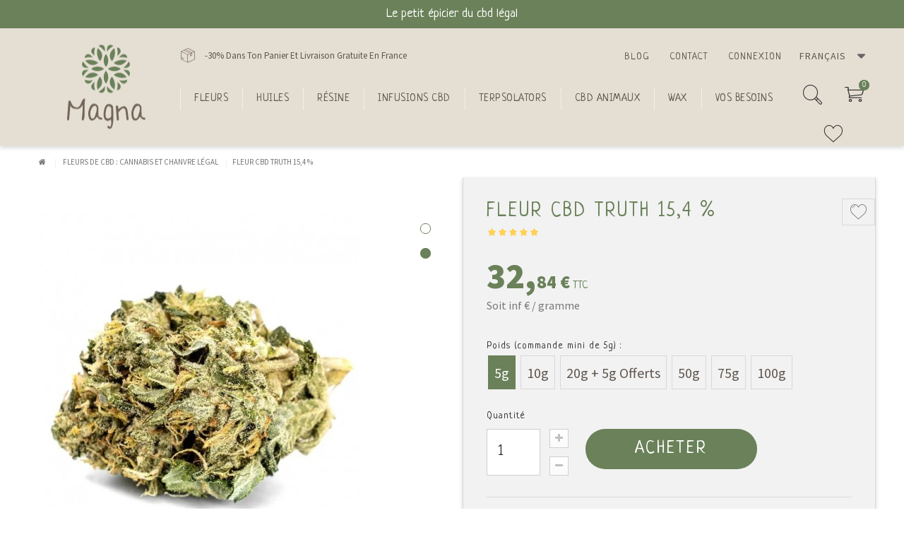

--- FILE ---
content_type: text/html; charset=utf-8
request_url: https://www.magna-cbd.com/fr/fleurs-de-cbd/22-cbd-truth.html
body_size: 20275
content:
<!DOCTYPE HTML>
<!--[if lt IE 7]> <html class="no-js lt-ie9 lt-ie8 lt-ie7" lang="fr-fr"><![endif]-->
<!--[if IE 7]><html class="no-js lt-ie9 lt-ie8 ie7" lang="fr-fr"><![endif]-->
<!--[if IE 8]><html class="no-js lt-ie9 ie8" lang="fr-fr"><![endif]-->
<!--[if gt IE 8]> <html class="no-js ie9" lang="fr-fr"><![endif]-->
<html lang="fr-fr">
	<head>
		<meta charset="utf-8" />
		<title> Truth 15,4 - Fleur de CBD  - Magna CBD</title>
		
<script data-keepinline="true">
/* datalayer */
dataLayer = [];
dataLayer.push({"pageCategory":"product","ecommerce":{"currencyCode":"EUR","detail":{"products":[{"name":"Fleur CBD Truth 15,4 %","id":"22","reference":"809791 3","price":"32.84","category":"Fleurs de CBD : cannabis et chanvre legal","price_tax_exc":"29.85"}]}},"userId":"guest_2310686","userLogged":0,"google_tag_params":{"ecomm_pagetype":"product","ecomm_prodid":"22","ecomm_totalvalue":32.84,"ecomm_category":"Fleurs de CBD : cannabis et chanvre legal","ecomm_totalvalue_tax_exc":29.85}});
/* call to GTM Tag */
(function(w,d,s,l,i){w[l]=w[l]||[];w[l].push({'gtm.start':
new Date().getTime(),event:'gtm.js'});var f=d.getElementsByTagName(s)[0],
j=d.createElement(s),dl=l!='dataLayer'?'&l='+l:'';j.async=true;j.src=
'https://www.googletagmanager.com/gtm.js?id='+i+dl;f.parentNode.insertBefore(j,f);
})(window,document,'script','dataLayer','GTM-T9KWMR8');

/* async call to avoid cache system for dynamic data */
dataLayer.push({
  'event': 'datalayer_ready'
});
</script>
					<meta name="description" content="La variété de fleurs Truth est cultivée pour sa forte concentration en CBD (15,4 %) qui permet d’obtenir des effets apaisants et relaxants puissants.
" />
									<meta name="robots" content="index,follow" />
						
		<meta name="viewport" content="width=device-width, minimum-scale=0.25, maximum-scale=1.6, initial-scale=1.0" />
		<meta name="apple-mobile-web-app-capable" content="yes" />
		<link rel="canonical" href="https://www.magna-cbd.com/fr/fleurs-de-cbd/22-cbd-truth.html"/>
		<link rel="icon" type="image/vnd.microsoft.icon" href="/img/favicon.ico?1681822585" />
		<link rel="shortcut icon" type="image/x-icon" href="/img/favicon.ico?1681822585" />
		<link href="https://fonts.googleapis.com/css2?family=Neucha&family=Source+Sans+Pro:ital,wght@0,300;0,400;0,600;0,700;0,900;1,400&display=swap" rel="stylesheet"> 
														<link rel="stylesheet" href="https://www.magna-cbd.com/themes/cbd-bootstrap/cache/v_120_f860923b4df89f1d1b7f87f259bdfa7a_all.css" type="text/css" media="all" />
																<link rel="stylesheet" href="https://www.magna-cbd.com/themes/cbd-bootstrap/cache/v_120_7878c3776307ce20520f61b7e9576ae8_print.css" type="text/css" media="print" />
														<script type="text/javascript">
var CUSTOMIZE_TEXTFIELD = 1;
var FancyboxI18nClose = 'Fermer';
var FancyboxI18nNext = 'Suivant';
var FancyboxI18nPrev = 'Pr&eacute;c&eacute;dent';
var PS_CATALOG_MODE = false;
var added_to_wishlist = 'Le produit a été ajouté à votre liste.';
var ajax_allowed = true;
var ajaxsearch = true;
var allowBuyWhenOutOfStock = false;
var attribute_anchor_separator = '-';
var attributesCombinations = [{"id_attribute":"28","id_attribute_group":"5","attribute":"5g","group":"poids"},{"id_attribute":"29","id_attribute_group":"5","attribute":"10g","group":"poids"},{"id_attribute":"43","attribute":"25g","id_attribute_group":"5","group":"poids"},{"id_attribute":"56","attribute":"50g","id_attribute_group":"5","group":"poids"},{"id_attribute":"57","attribute":"75g","id_attribute_group":"5","group":"poids"},{"id_attribute":"58","attribute":"100g","id_attribute_group":"5","group":"poids"}];
var availableLaterValue = '';
var availableNowValue = '';
var baseDir = 'https://www.magna-cbd.com/';
var baseUri = 'https://www.magna-cbd.com/';
var blocksearch_type = 'top';
var cart_url = 'https://www.magna-cbd.com/fr/commande';
var combinations = {"50":{"attributes_values":{"5":"5g"},"attributes":[28],"price":29.8547,"specific_price":{"id_specific_price":"306","id_specific_price_rule":"0","id_cart":"0","id_product":"22","id_shop":"1","id_shop_group":"0","id_currency":"0","id_country":"0","id_group":"0","id_customer":"0","id_product_attribute":"0","price":"-1.000000","from_quantity":"1","reduction":"0.000000","reduction_tax":"1","reduction_type":"amount","from":"0000-00-00 00:00:00","to":"0000-00-00 00:00:00","score":"48"},"ecotax":0,"weight":0,"quantity":6919,"reference":"","unit_impact":0,"minimal_quantity":"1","date_formatted":"","available_date":"","id_image":-1,"list":"'28'"},"51":{"attributes_values":{"5":"10g"},"attributes":[29],"price":53.786324,"specific_price":{"id_specific_price":"306","id_specific_price_rule":"0","id_cart":"0","id_product":"22","id_shop":"1","id_shop_group":"0","id_currency":"0","id_country":"0","id_group":"0","id_customer":"0","id_product_attribute":"0","price":"-1.000000","from_quantity":"1","reduction":"0.000000","reduction_tax":"1","reduction_type":"amount","from":"0000-00-00 00:00:00","to":"0000-00-00 00:00:00","score":"48"},"ecotax":0,"weight":0,"quantity":6967,"reference":"","unit_impact":0,"minimal_quantity":"1","date_formatted":"","available_date":"","id_image":-1,"list":"'29'"},"233":{"attributes_values":{"5":"20g + 5g Offerts"},"attributes":[43],"price":101.1136,"specific_price":{"id_specific_price":"306","id_specific_price_rule":"0","id_cart":"0","id_product":"22","id_shop":"1","id_shop_group":"0","id_currency":"0","id_country":"0","id_group":"0","id_customer":"0","id_product_attribute":"0","price":"-1.000000","from_quantity":"1","reduction":"0.000000","reduction_tax":"1","reduction_type":"amount","from":"0000-00-00 00:00:00","to":"0000-00-00 00:00:00","score":"48"},"ecotax":0,"weight":0,"quantity":7937,"reference":"","unit_impact":0,"minimal_quantity":"1","date_formatted":"","available_date":"","id_image":-1,"list":"'43'"},"521":{"attributes_values":{"5":"50g"},"attributes":[56],"price":190.085308,"specific_price":{"id_specific_price":"306","id_specific_price_rule":"0","id_cart":"0","id_product":"22","id_shop":"1","id_shop_group":"0","id_currency":"0","id_country":"0","id_group":"0","id_customer":"0","id_product_attribute":"0","price":"-1.000000","from_quantity":"1","reduction":"0.000000","reduction_tax":"1","reduction_type":"amount","from":"0000-00-00 00:00:00","to":"0000-00-00 00:00:00","score":"48"},"ecotax":0,"weight":0,"quantity":10000,"reference":"","unit_impact":0,"minimal_quantity":"1","date_formatted":"","available_date":"","id_image":-1,"list":"'56'"},"522":{"attributes_values":{"5":"75g"},"attributes":[57],"price":270.862559,"specific_price":{"id_specific_price":"306","id_specific_price_rule":"0","id_cart":"0","id_product":"22","id_shop":"1","id_shop_group":"0","id_currency":"0","id_country":"0","id_group":"0","id_customer":"0","id_product_attribute":"0","price":"-1.000000","from_quantity":"1","reduction":"0.000000","reduction_tax":"1","reduction_type":"amount","from":"0000-00-00 00:00:00","to":"0000-00-00 00:00:00","score":"48"},"ecotax":0,"weight":0,"quantity":10000,"reference":"","unit_impact":0,"minimal_quantity":"1","date_formatted":"","available_date":"","id_image":-1,"list":"'57'"},"523":{"attributes_values":{"5":"100g"},"attributes":[58],"price":343.033175,"specific_price":{"id_specific_price":"306","id_specific_price_rule":"0","id_cart":"0","id_product":"22","id_shop":"1","id_shop_group":"0","id_currency":"0","id_country":"0","id_group":"0","id_customer":"0","id_product_attribute":"0","price":"-1.000000","from_quantity":"1","reduction":"0.000000","reduction_tax":"1","reduction_type":"amount","from":"0000-00-00 00:00:00","to":"0000-00-00 00:00:00","score":"48"},"ecotax":0,"weight":0,"quantity":10000,"reference":"","unit_impact":0,"minimal_quantity":"1","date_formatted":"","available_date":"","id_image":-1,"list":"'58'"}};
var combinationsFromController = {"50":{"attributes_values":{"5":"5g"},"attributes":[28],"price":29.8547,"specific_price":{"id_specific_price":"306","id_specific_price_rule":"0","id_cart":"0","id_product":"22","id_shop":"1","id_shop_group":"0","id_currency":"0","id_country":"0","id_group":"0","id_customer":"0","id_product_attribute":"0","price":"-1.000000","from_quantity":"1","reduction":"0.000000","reduction_tax":"1","reduction_type":"amount","from":"0000-00-00 00:00:00","to":"0000-00-00 00:00:00","score":"48"},"ecotax":0,"weight":0,"quantity":6919,"reference":"","unit_impact":0,"minimal_quantity":"1","date_formatted":"","available_date":"","id_image":-1,"list":"'28'"},"51":{"attributes_values":{"5":"10g"},"attributes":[29],"price":53.786324,"specific_price":{"id_specific_price":"306","id_specific_price_rule":"0","id_cart":"0","id_product":"22","id_shop":"1","id_shop_group":"0","id_currency":"0","id_country":"0","id_group":"0","id_customer":"0","id_product_attribute":"0","price":"-1.000000","from_quantity":"1","reduction":"0.000000","reduction_tax":"1","reduction_type":"amount","from":"0000-00-00 00:00:00","to":"0000-00-00 00:00:00","score":"48"},"ecotax":0,"weight":0,"quantity":6967,"reference":"","unit_impact":0,"minimal_quantity":"1","date_formatted":"","available_date":"","id_image":-1,"list":"'29'"},"233":{"attributes_values":{"5":"20g + 5g Offerts"},"attributes":[43],"price":101.1136,"specific_price":{"id_specific_price":"306","id_specific_price_rule":"0","id_cart":"0","id_product":"22","id_shop":"1","id_shop_group":"0","id_currency":"0","id_country":"0","id_group":"0","id_customer":"0","id_product_attribute":"0","price":"-1.000000","from_quantity":"1","reduction":"0.000000","reduction_tax":"1","reduction_type":"amount","from":"0000-00-00 00:00:00","to":"0000-00-00 00:00:00","score":"48"},"ecotax":0,"weight":0,"quantity":7937,"reference":"","unit_impact":0,"minimal_quantity":"1","date_formatted":"","available_date":"","id_image":-1,"list":"'43'"},"521":{"attributes_values":{"5":"50g"},"attributes":[56],"price":190.085308,"specific_price":{"id_specific_price":"306","id_specific_price_rule":"0","id_cart":"0","id_product":"22","id_shop":"1","id_shop_group":"0","id_currency":"0","id_country":"0","id_group":"0","id_customer":"0","id_product_attribute":"0","price":"-1.000000","from_quantity":"1","reduction":"0.000000","reduction_tax":"1","reduction_type":"amount","from":"0000-00-00 00:00:00","to":"0000-00-00 00:00:00","score":"48"},"ecotax":0,"weight":0,"quantity":10000,"reference":"","unit_impact":0,"minimal_quantity":"1","date_formatted":"","available_date":"","id_image":-1,"list":"'56'"},"522":{"attributes_values":{"5":"75g"},"attributes":[57],"price":270.862559,"specific_price":{"id_specific_price":"306","id_specific_price_rule":"0","id_cart":"0","id_product":"22","id_shop":"1","id_shop_group":"0","id_currency":"0","id_country":"0","id_group":"0","id_customer":"0","id_product_attribute":"0","price":"-1.000000","from_quantity":"1","reduction":"0.000000","reduction_tax":"1","reduction_type":"amount","from":"0000-00-00 00:00:00","to":"0000-00-00 00:00:00","score":"48"},"ecotax":0,"weight":0,"quantity":10000,"reference":"","unit_impact":0,"minimal_quantity":"1","date_formatted":"","available_date":"","id_image":-1,"list":"'57'"},"523":{"attributes_values":{"5":"100g"},"attributes":[58],"price":343.033175,"specific_price":{"id_specific_price":"306","id_specific_price_rule":"0","id_cart":"0","id_product":"22","id_shop":"1","id_shop_group":"0","id_currency":"0","id_country":"0","id_group":"0","id_customer":"0","id_product_attribute":"0","price":"-1.000000","from_quantity":"1","reduction":"0.000000","reduction_tax":"1","reduction_type":"amount","from":"0000-00-00 00:00:00","to":"0000-00-00 00:00:00","score":"48"},"ecotax":0,"weight":0,"quantity":10000,"reference":"","unit_impact":0,"minimal_quantity":"1","date_formatted":"","available_date":"","id_image":-1,"list":"'58'"}};
var comparator_max_item = 3;
var comparedProductsIds = [];
var contentOnly = false;
var continueshop = 'Continuer mes achats';
var currency = {"id":1,"name":"Euro","iso_code":"EUR","iso_code_num":"978","sign":"\u20ac","blank":"1","conversion_rate":"1.000000","deleted":"0","format":"2","decimals":"1","active":"1","prefix":"","suffix":" \u20ac","id_shop_list":null,"force_id":false};
var currencyBlank = 1;
var currencyFormat = 2;
var currencyRate = 1;
var currencySign = '€';
var currentDate = '2026-01-21 18:53:41';
var customerGroupWithoutTax = false;
var customizationFields = false;
var customizationId = null;
var customizationIdMessage = 'Personnalisation';
var default_eco_tax = 0;
var delete_txt = 'Supprimer';
var displayDiscountPrice = '0';
var displayList = false;
var displayPrice = 0;
var doesntExist = 'Ce produit n\'existe pas dans cette déclinaison. Vous pouvez néanmoins en sélectionner une autre.';
var doesntExistNoMore = 'Ce produit n\'est plus en stock';
var doesntExistNoMoreBut = 'avec ces options mais reste disponible avec d\'autres options';
var ecotaxTax_rate = 0;
var fieldRequired = 'Veuillez remplir tous les champs, puis enregistrer votre personnalisation';
var freeProductTranslation = 'Offert !';
var freeShippingTranslation = 'Livraison gratuite !';
var generated_date = 1769018021;
var groupReduction = 0;
var hasDeliveryAddress = false;
var highDPI = false;
var idDefaultImage = 727;
var id_lang = 1;
var id_product = 22;
var img_dir = 'https://www.magna-cbd.com/themes/cbd-bootstrap/img/';
var img_prod_dir = 'https://www.magna-cbd.com/img/p/';
var img_ps_dir = 'https://www.magna-cbd.com/img/';
var instantsearch = false;
var isGuest = 0;
var isLogged = 0;
var isMobile = false;
var jqZoomEnabled = false;
var loggin_required = 'Vous devez être connecté pour gérer votre liste d\'envies.';
var mailalerts_already = 'Vous avez déjà une alerte pour ce produit';
var mailalerts_invalid = 'Votre adresse e-mail est invalide';
var mailalerts_placeholder = 'votre@email.com';
var mailalerts_registered = 'Demande de notification enregistrée';
var mailalerts_url_add = 'https://www.magna-cbd.com/fr/module/mailalerts/actions?process=add';
var mailalerts_url_check = 'https://www.magna-cbd.com/fr/module/mailalerts/actions?process=check';
var maxQuantityToAllowDisplayOfLastQuantityMessage = 3;
var max_item = 'Vous ne pouvez pas ajouter plus de 3 produit(s) dans le comparateur.';
var min_item = 'Veuillez choisir au moins 1 produit.';
var minimalQuantity = 1;
var mywishlist_url = 'https://www.magna-cbd.com/fr/module/blockwishlist/mywishlist';
var noTaxForThisProduct = false;
var oosHookJsCodeFunctions = [];
var page_name = 'product';
var placeholder_blocknewsletter = 'Enter your e-mail';
var priceDisplayMethod = 0;
var priceDisplayPrecision = 2;
var productAvailableForOrder = true;
var productBasePriceTaxExcl = 29.8547;
var productBasePriceTaxExcluded = 29.8547;
var productBasePriceTaxIncl = 32.84017;
var productHasAttributes = true;
var productPrice = 32.84017;
var productPriceTaxExcluded = 0;
var productPriceTaxIncluded = 0;
var productPriceWithoutReduction = 32.84017;
var productReference = '809791 3';
var productShowPrice = true;
var productUnitPriceRatio = 0;
var product_fileButtonHtml = 'Ajouter';
var product_fileDefaultHtml = 'Aucun fichier sélectionné';
var product_specific_price = {"id_specific_price":"306","id_specific_price_rule":"0","id_cart":"0","id_product":"22","id_shop":"1","id_shop_group":"0","id_currency":"0","id_country":"0","id_group":"0","id_customer":"0","id_product_attribute":"0","price":"-1.000000","from_quantity":"1","reduction":"0.000000","reduction_tax":"1","reduction_type":"amount","from":"0000-00-00 00:00:00","to":"0000-00-00 00:00:00","score":"48"};
var quantitiesDisplayAllowed = true;
var quantityAvailable = 51823;
var quickView = true;
var reduction_percent = 0;
var reduction_price = 0;
var removingLinkText = 'supprimer cet article du panier';
var revwsData = {"visitor":{"type":"guest","id":2310686,"firstName":"","lastName":"","pseudonym":"","nameFormat":"firstName","email":"","language":1,"toReview":{"product":[],"store":[1]},"reviewed":{"product":[],"store":[]}},"settings":{"version":"2.2.2","api":"https:\/\/www.magna-cbd.com\/fr\/module\/revws\/api","appJsUrl":"\/modules\/revws\/views\/js\/front-2_2_2.js","loginUrl":"https:\/\/www.magna-cbd.com\/fr\/connexion?back=","csrf":"6ca18bb68cc5c773a8c189649baa5341-da5f78bcb532f57b03ff9e55e0904a52","shopName":"Magna CBD","theme":{"shape":{"label":"Star","viewBox":"-489 216 20 20","path":"M-475.072 222.324l4.597.665c.932.13 1.305 1.27.63 1.93l-3.322 3.24c-.268.26-.39.637-.326 1.005l.788 4.58c.16.926-.813 1.635-1.647 1.2l-4.113-2.16c-.33-.174-.726-.173-1.057 0l-4.11 2.165c-.833.438-1.807-.27-1.65-1.197l.783-4.58c.07-.37-.06-.745-.32-1.006l-3.33-3.24c-.67-.657-.3-1.803.63-1.94l4.6-.67c.37-.054.69-.287.854-.62l2.05-4.17c.417-.843 1.62-.844 2.04 0l2.057 4.163c.166.336.486.568.856.62z","strokeWidth":1},"shapeSize":{"product":16,"list":16,"create":80}},"dateFormat":"d\/m\/Y","criteria":{"1":{"id":1,"entityType":"product","global":true,"active":true,"label":"Quality"}},"preferences":{"allowEmptyTitle":false,"allowEmptyReviews":true,"allowReviewWithoutCriteria":false,"allowGuestReviews":true,"allowImages":true,"allowNewImages":true,"allowMultipleReviews":false,"customerReviewsPerPage":5,"customerMaxRequests":3,"showSignInButton":true,"placement":"block","displayCriteria":"side","microdata":true},"gdpr":{"mode":"psgdpr","active":true,"text":"J'accepte les conditions g\u00e9n\u00e9rales et la politique de confidentialit\u00e9"}},"reviews":{"15":{"id":15,"entityType":"product","entityId":22,"authorType":"customer","authorId":1,"displayName":"M\u00e9lanie D.","date":"2020-11-09 00:00:00","email":"","grades":{"1":5},"grade":5,"images":[],"title":"Super","language":1,"content":"Odeur et Go\u00fbt au top. fonctionne pas mal pour les mots de dos.","underReview":false,"reply":null,"deleted":false,"verifiedBuyer":true,"canReport":false,"canVote":false,"canEdit":false,"canDelete":false},"35":{"id":35,"entityType":"product","entityId":22,"authorType":"customer","authorId":1,"displayName":"Rudy V.","date":"2020-08-08 00:00:00","email":"","grades":{"1":5},"grade":5,"images":[],"title":"bon","language":1,"content":"je recommande cette fleur est fine en go\u00fbt et la d\u00e9tente est bien pr\u00e9sente ","underReview":false,"reply":null,"deleted":false,"verifiedBuyer":true,"canReport":false,"canVote":false,"canEdit":false,"canDelete":false}},"entities":{"product":{"22":{"id":22,"name":"Fleur CBD Truth 15,4 %","url":"https:\/\/www.magna-cbd.com\/fr\/fleurs-de-cbd\/22-cbd-truth.html","image":"https:\/\/www.magna-cbd.com\/727-home_default\/cbd-truth.jpg","imageId":727,"criteria":[1]}},"store":{"1":{"id":1,"name":"MagnaCBD","url":"https:\/\/magna-cbd.com\/","image":"https:\/\/www.magna-cbd.com\/img\/magnacbd-logo-1597655477.jpg","criteria":[]}}},"lists":{"product-reviews":{"total":2,"page":0,"pages":1,"pageSize":5,"order":"date","orderDir":"desc","reviews":[15,35],"id":"product-reviews","conditions":{"entity":{"type":"product","id":22}}}},"widgets":{"product-reviews":{"type":"entityList","entityType":"product","entityId":22,"listId":"product-reviews","allowPaging":true,"microdata":true,"id":"product-reviews"}},"translations":{"Are you sure you want to delete this review?":"\u00cates-vous s\u00fbr de vouloir supprimer cet avis ?","Attach images":"Joindre des images","Be the first to write a review!":"\u00c9crire le premier avis","By submitting this review you agree to use of your data as outlined in our privacy policy":"En soumettant cet avis, vous acceptez d'utiliser vos donn\u00e9es conform\u00e9ment \u00e0 notre politique de confidentialit\u00e9","Cancel":"Annuler","Click here to reply":"Cliquez-ici pour r\u00e9pondre","Close":"Fermer","Could you review these products?":"Pouvez-vous noter ces produits ?","Create review":"Ecrire mon avis","Customer didn't write any details":"Customer didn't write any details\t","Delete review":"Supprimer cet avis","Edit review":"Modifier cet avis","Failed to create review":"Echec de la cr\u00e9ation de l'avis","Failed to delete review":"\u00c9chec de la suppression de l'avis","Failed to load reviews":"\u00c9chec du chargement de l'avis","Failed to update review":"\u00c9chec de la modification de l'avis","Failed to upload file: %s":"Echec du t\u00e9l\u00e9chargement du fichier %s","Invalid number":"Nombre invalide","No customer reviews for the moment.":"Aucun avis actuellement","No":"Non","Please enter review details":"Veuillez \u00e9crire votre avis","Please enter review title":"Veuillez renseigner le titre","Please enter your email address":"Veuillez saisir votre adresse e-mail","Please enter your name":"Veuillez entrer votre nom","Please provide valid email address":"Adresse e-mail non valide","Please provide your name":"Veuillez renseigner votre nom","Please review %s":"Taux %s","Reply from %s:":"R\u00e9ponse de %s:","Report abuse":"Signaler cet avis","Review content must be set":"Votre avis ne peut \u00eatre vide","Review deleted":"Avis supprim\u00e9","Review details":"Votre avis","Review has been created":"Avis enregistr\u00e9","Review has been updated":"Avis mis \u00e0 jour","Review title must be set":"Le titre de l'avis doit \u00eatre renseign\u00e9","Review title":"Titre de votre avis","Save":"Enregistrer","Sign in to write a review":"Connectez-vous pour \u00e9crire un avis","Thank you for reporting this review":"Merci d'avoir signal\u00e9 un commentaire","Thank you for your vote!":"Merci pour votre vote","This review hasn't been approved yet":"Cet avis n'a pas encore \u00e9t\u00e9 valid\u00e9","Update review":"Modifier cet avis","Verified purchase":"Client v\u00e9rifi\u00e9","Was this comment useful to you?":"Cet avis vous a-t-il \u00e9t\u00e9 utile ?","Write your answer":"Ecrivez votre r\u00e9ponse","Write your review!":"\u00c9crire un avis","Yes":"Oui","You haven't written any review yet":"Vous n'avez pas encore \u00e9crit d'avis","Your answer":"Votre r\u00e9ponse","Your email address":"Votre adresse e-mail","Your name":"Votre nom","Your reviews":"Votre avis","by":"De"},"initActions":[]};
var roundMode = 2;
var search_url = 'https://www.magna-cbd.com/fr/recherche';
var specific_currency = false;
var specific_price = -1;
var static_token = '6ec73e3c1ee7dd53963fafc29b912170';
var stock_management = 1;
var stopshop = 'Aller au panier	';
var taxRate = 10;
var text_added = 'Produit ajouté au panier.';
var toBeDetermined = 'To be determined';
var token = '6ec73e3c1ee7dd53963fafc29b912170';
var upToTxt = 'Jusqu\'à';
var uploading_in_progress = 'Envoi en cours, veuillez patienter...';
var usingSecureMode = true;
var wishlistProductsIds = false;
</script>

						<script type="text/javascript" src="https://www.magna-cbd.com/themes/cbd-bootstrap/cache/v_87_7a26515d442151de84e50844029ca598.js"></script>
							
<script type="text/javascript">
	//Common vars
    var apc_link = "https://www.magna-cbd.com/fr/module/advancedpopupcreator/popup";
    var apc_controller = "product";
    var apc_token = "6ec73e3c1ee7dd53963fafc29b912170";
    var apc_id_product = "22";
    var apc_id_category = "0";
    var apc_id_supplier = "0";
    var apc_id_manufacturer = "0";
    var apc_id_cms = "0";
    var apc_data = '&token=' + apc_token + '&id_product=' + apc_id_product + '&id_category=' + apc_id_category + '&id_supplier=' + apc_id_supplier + '&id_manufacturer=' + apc_id_manufacturer + '&id_cms=' + apc_id_cms + '&responsiveWidth=' + window.innerWidth + '&fromController=' + apc_controller + '&url=' + encodeURIComponent(window.location.href) + '&referrer=' + encodeURIComponent(document.referrer);
</script>

<div id="apc_content_load"></div>
<div id="apc_content_add_to_cart"></div>
<div id="apc_content_exit"></div>
<div id="apc_content_click"></div>

		<link rel="stylesheet" href="//fonts.googleapis.com/css?family=Open+Sans:300,600&amp;subset=latin,latin-ext" type="text/css" media="all" />
		<!--[if IE 8]>
		<script src="https://oss.maxcdn.com/libs/html5shiv/3.7.0/html5shiv.js"></script>
		<script src="https://oss.maxcdn.com/libs/respond.js/1.3.0/respond.min.js"></script>
		<![endif]-->

		<meta name="facebook-domain-verification" content="yszzvsl9762azpvo7y6wccasmzoe4d" />
		
			<!-- Meta Pixel Code -->
			<script>
			!function(f,b,e,v,n,t,s)
			{if(f.fbq)return;n=f.fbq=function(){n.callMethod?
			n.callMethod.apply(n,arguments):n.queue.push(arguments)};
			if(!f._fbq)f._fbq=n;n.push=n;n.loaded=!0;n.version='2.0';
			n.queue=[];t=b.createElement(e);t.async=!0;
			t.src=v;s=b.getElementsByTagName(e)[0];
			s.parentNode.insertBefore(t,s)}(window, document,'script',
			'https://connect.facebook.net/en_US/fbevents.js');
			fbq('init', '729597031572923');
			fbq('track', 'PageView');
			</script>
			<noscript><img height="1" width="1" style="display:none"
			src="https://www.facebook.com/tr?id=729597031572923&ev=PageView&noscript=1"
			/></noscript>
			<!-- End Meta Pixel Code -->
		
		<script src="https://unpkg.com/sweetalert/dist/sweetalert.min.js"></script>
		
		
	</head>
	<body id="product" class="product product-22 product-cbd-truth category-10 category-fleurs-de-cbd hide-left-column hide-right-column lang_fr">
	
<!-- Google Tag Manager (noscript) -->
<noscript><iframe src="https://www.googletagmanager.com/ns.html?id=GTM-T9KWMR8&nojscript=true"
height="0" width="0" style="display:none;visibility:hidden"></iframe></noscript>
<!-- End Google Tag Manager (noscript) -->

					<div id="sidr"></div>
		<div id="page">
			<div id="modalfs_layer" data-total="0" data-last=""></div>
			<div class="hidden">
	<div id="modal_login" class="modal_fs type_input">
		<div class="modal_header">
			<div class="close_modal">
				<i class="cbd-cross"></i>
			</div>
			<div class="title">
				Connexion
			</div>
		</div>
		<div id="modal_login_form">
			<div class="modal_content tacenter">
				<div class="form-login">
					<form action="https://www.magna-cbd.com/fr/connexion" method="post">
						<div class="form_content clearfix">
							<div class="form-group">
								<input class="is_required validate account_input form-control" placeholder="Email" data-validate="isEmail" type="email" id="email" name="email" value="" />
							</div>
							<div class="form-group">
								<span class="see_passwd">
									<input class="is_required validate account_input form-control" type="password" placeholder="Mot de passe" data-validate="isPasswd" id="passwd" name="passwd" value="" />
									<i class="cbd-eye"></i>
								</span>
							</div>
							<p class="submit">
																<button type="submit" id="SubmitLogin" name="SubmitLogin" class="btn_default green big">
									<span>
										Connexion
									</span>
								</button>
							</p>
							<p class="lost_password form-group"><a href="https://www.magna-cbd.com/fr/recuperation-mot-de-passe" title="Mot de passe oublié" rel="nofollow">Mot de passe oublié</a></p>
							<input type="hidden" name="target" id="target_from" value="my-account">
						</div>
					</form>
				</div>
				<div class="or">
					<span>Ou</span>
				</div>
				<div class="account-creation">
					<a href="https://www.magna-cbd.com/fr/connexion?account_creation=1" class="btn_default black big cap">
						<span>
							Créer un compte
						</span>
					</a>
				</div>
			</div>
		</div>
	</div>
</div>

										<div class="top-reass">
					Le petit &eacute;picier du cbd l&eacute;gal
				</div>
						<div class="header-container">
				<header id="header" class="container">
					<div id="header_logo">
						<a href="https://www.magna-cbd.com/" title="Magna CBD">
							<img class="logo img-responsive" src="https://www.magna-cbd.com/img/magnacbd-logo-1597655477.jpg" alt="Magna CBD" width="111" height="119"/>
						</a>
					</div>
					<div class="top_header clearfix">
						<div class="left">
										<div class="livraison-header">
							<i class="cbd-box2"></i>
										<p>-30% Dans Ton Panier Et Livraison Gratuite En France</p>
					</div>
	
						</div>
						<div class="right">
							<a href="https://www.magna-cbd.com/fr/blog">Blog</a>
							<a href="https://www.magna-cbd.com/fr/nous-contacter">Contact</a>
								<a href="#modal_login" class="modal_link" title="Mon compte" rel="nofollow">
		<span>Connexion</span>
	</a>
<!-- Block languages module -->
	<div id="languages-block-top" class="languages-block">
									<div class="current">
					<span>Français</span>
				</div>
																	<ul id="first-languages" class="languages-block_ul toogle_content">
							<li class="selected">
										<span><img src="https://www.magna-cbd.com/img/l/1.jpg" alt="fr" width="14" height="9" /> Français</span>
								</li>
							<li >
																				<a href="https://www.magna-cbd.com/de/cbd-blueten/22-cbd-truth.html" title="Deutsch (German)" rel="alternate" hreflang="de">
															<span><img src="https://www.magna-cbd.com/img/l/2.jpg" alt="de" width="14" height="9" /> Deutsch</span>
									</a>
								</li>
							<li >
																				<a href="https://www.magna-cbd.com/en/cbd-flowers/22-cbd-truth.html" title="English (United States)" rel="alternate" hreflang="en">
															<span><img src="https://www.magna-cbd.com/img/l/4.jpg" alt="en" width="14" height="9" /> English</span>
									</a>
								</li>
						
		</ul>
	</div>
<!-- /Block languages module -->

						</div>
					</div>
					<div class="bottom_header clearfix">
						<div class="">
							<a href="#sidr" id="menu_mobile"><i class="cbd-menu"></i></a>
								<!-- Menu -->
	<div id="blocktopmenumodified" class="sf-contener clearfix">
		<ul class="sf-menu clearfix">
			<li class=""><div class=""><a class="" href="/fr/10-fleurs-de-cbd" title="FLEURS">FLEURS</a></div>
<div class="submenu"><ul class="level_1"><li class=""><div class=""><a class="" href="/fr/46-greenhouse" title="Fleur CBD greenhouse">Fleur CBD greenhouse</a></div>
</li><li class=""><div class=""><a class="" href="/fr/47-fleur-cbd-indoor" title="Fleur CBD indoor">Fleur CBD indoor</a></div>
</li><li><a href="https://www.magna-cbd.com/fr/48-outdoor" title="Fleur CBD outdoor">Fleur CBD outdoor</a></li></li><li><a href="https://www.magna-cbd.com/fr/49-fleur-cbd-pas-cher" title="Fleur CBD pas cher">Fleur CBD pas cher</a></li></li><li><a href="https://www.magna-cbd.com/fr/51-fleur-cbd-puissante" title="Fleur CBD puissante">Fleur CBD puissante</a></li></li></ul><div></li><li class=""><div class=""><a class="" href="/fr/11-huile-de-chanvre" title="Huiles">Huiles</a></div>
</li><li class=""><div class=""><a class="" href="/fr/22-resine-de-cbd" title="R&eacute;sine">R&eacute;sine</a></div>
</li><li class=""><div class=""><a class="" href="https://www.magna-cbd.com/fr/52-infusion-cbd" title="Infusions CBD">Infusions CBD</a></div>
</li><li class=""><div class=""><a class="" href="/fr/28-terpsolators-cbd" title="Terpsolators">Terpsolators</a></div>
</li><li><a href="https://www.magna-cbd.com/fr/35-cbd-animaux" title="CBD Animaux">CBD Animaux</a></li></li><li class=""><div class=""><a class="" href="/fr/27-wax-cbd" title="Wax">Wax</a></div>
</li><li class=""><div class=""><a class="nolink" href="#" title="Vos besoins">Vos besoins</a></div>
<div class="submenu"><ul class="level_1"><li><a href="https://www.magna-cbd.com/fr/36-cbd-pour-dormir" title="Achetez du CBD pour dormir">Achetez du CBD pour dormir</a></li></li><li><a href="https://www.magna-cbd.com/fr/38-cbd-anxiete-stress" title="Achetez du CBD pour le stress et l'anxiété">Achetez du CBD pour le stress et l'anxiété</a></li></li><li><a href="https://www.magna-cbd.com/fr/39-cbd-hypertension" title="Achetez du CBD pour l'hypertension et l'hypotension">Achetez du CBD pour l'hypertension et l'hypotension</a></li></li><li><a href="https://www.magna-cbd.com/fr/40-cbd-anti-douleur" title="Achetez du CBD anti-douleur">Achetez du CBD anti-douleur</a></li></li><li><a href="https://www.magna-cbd.com/fr/41-cbd-addiction" title="Achetez du CBD pour pallier vos addictions">Achetez du CBD pour pallier vos addictions</a></li></li><li><a href="https://www.magna-cbd.com/fr/43-cbd-peau" title="Achetez du CBD pour la peau">Achetez du CBD pour la peau</a></li></li><li><a href="https://www.magna-cbd.com/fr/44-cbd-beaute" title="Achetez des produits de beauté CBD">Achetez des produits de beauté CBD</a></li></li><li><a href="https://www.magna-cbd.com/fr/42-cbd-bien-etre" title="Achetez du CBD bien-être">Achetez du CBD bien-être</a></li></li><li><a href="https://www.magna-cbd.com/fr/50-cbd-concentration" title="Achetez du CBD pour la concentration et la motivation">Achetez du CBD pour la concentration et la motivation</a></li></li></ul><div></li>
					</ul>
	</div>

	<!--/ Menu -->
<!-- MODULE Block cart -->
<div class="blockcart rightcontent">
	<div class="shopping_cart">
		<a href="#modal_cart" class="modal_link" title="Voir mon panier" rel="nofollow">
			<i class="cbd-cart"></i>
			<span class="ajax_cart_quantity unvisible">0</span>
			<span class="ajax_cart_no_product">0</span>
		</a>
				<div id="modal_cart" class="modal_fs modal_footer_active no-content">
			<div class="modal_header">
				<div class="close_modal">
					<i class="cbd-cross"></i>
				</div>
				<div class="title">
					Votre panier
				</div>
				<div class="complement right">
					<i class="cbd-box2"></i>
					Livraison toujours gratuite sans minimum de commande !
				</div>
			</div>
			<div class="modal_content">
				<div class="cart_block block exclusive">
					<div class="block_content">
						<!-- block list of products -->
						<div class="cart_block_list">
														<p class="cart_block_no_products">
								Aucun produit
							</p>
													</div>
					</div>
				</div><!-- .cart_block -->
			</div>
			<div class="modal_footer hidden">
								<div class="cart-prices">
					<div class="cart-prices-line first-lineb hidden">
						<span class="price pricefs cart_block_shipping_cost ajax_cart_shipping_cost unvisible">
															 To be determined													</span>
						<span class="unvisible">
							Livraison
						</span>
					</div>
															<div class="cart-prices-line last-line">
						<span class="price pricefs cart_block_total ajax_block_cart_total">0,00 €</span>
						<span>Total</span>
					</div>
										
				</div>
				<p class="cart-buttons">
					<a id="button_order_cart" class="btn_default black cap big modal_link" href="#modal_login" title="Commander" rel="nofollow">
						Commander
					</a>
				</p>
			</div>
		</div>
			</div>
</div>

	<div id="layer_cart" class="hidden">
		<div class="clearfix">
			<div class="layer_cart_product col-xs-12 col-md-6">
				<span class="cross" title="Close window"></span>
				<span class="title">
					<i class="icon-check"></i>Product successfully added to your shopping cart
				</span>
				<div class="product-image-container layer_cart_img">
				</div>
				<div class="layer_cart_product_info">
					<span id="layer_cart_product_title" class="product-name"></span>
					<span id="layer_cart_product_attributes"></span>
					<div>
						<strong class="dark">Quantity</strong>
						<span id="layer_cart_product_quantity"></span>
					</div>
					<div>
						<strong class="dark">Total</strong>
						<span id="layer_cart_product_price"></span>
					</div>
				</div>
			</div>
			<div class="layer_cart_cart col-xs-12 col-md-6">
				<span class="title">
					<!-- Plural Case [both cases are needed because page may be updated in Javascript] -->
					<span class="ajax_cart_product_txt_s  unvisible">
						There are <span class="ajax_cart_quantity">0</span> items in your cart.
					</span>
					<!-- Singular Case [both cases are needed because page may be updated in Javascript] -->
					<span class="ajax_cart_product_txt ">
						There is 1 item in your cart.
					</span>
				</span>
				<div class="layer_cart_row">
					<strong class="dark">
						Total products
											</strong>
					<span class="ajax_block_products_total">
											</span>
				</div>

								<div class="layer_cart_row">
					<strong class="dark unvisible">
						Total shipping&nbsp;					</strong>
					<span class="ajax_cart_shipping_cost unvisible">
													 To be determined											</span>
				</div>
								<div class="layer_cart_row">
					<strong class="dark">
						Total
											</strong>
					<span class="ajax_block_cart_total">
											</span>
				</div>
				<div class="button-container">
					<span class="continue btn btn-default button exclusive-medium" title="Continue shopping">
						<span>
							<i class="icon-chevron-left left"></i>Continue shopping
						</span>
					</span>
					<a class="btn btn-default button button-medium"	href="https://www.magna-cbd.com/fr/commande-rapide" title="Proceed to checkout" rel="nofollow">
						<span>
							Proceed to checkout<i class="icon-chevron-right right"></i>
						</span>
					</a>
				</div>
			</div>
		</div>
		<div class="crossseling"></div>
	</div> <!-- #layer_cart -->
	<div class="layer_cart_overlay"></div>

<!-- /MODULE Block cart -->
<!-- Block search module TOP -->
<div class="blocksearch rightcontent">
	<a href="#modal_search" class="modal_link" title="Rechercher un produit	" rel="nofollow">
		<i class="cbd-search"></i>
	</a>
	<div id="modal_search" class="modal_fs">
		<div class="modal_header">
			<div class="close_modal">
				<i class="cbd-cross"></i>
			</div>
			<div class="title">
				Rechercher
			</div>
		</div>
		<div class="modal_content">
			<div id="search_block_top">
				<div class="tacenter">
					Que recherchez-vous ?	
				</div>
				<form id="searchbox" method="get" action="//www.magna-cbd.com/fr/recherche" >
					<input type="hidden" name="controller" value="search" />
					<input type="hidden" name="orderby" value="position" />
					<input type="hidden" name="orderway" value="desc" />
					<input class="search_query form-control" type="text" id="search_query_top" name="search_query" placeholder="Rechercher" value="" />
					<button type="submit" name="submit_search" class="big btn_default blackblack cap">
						<span>Rechercher</span>
					</button>
				</form>
			</div>
		</div>
	</div>
</div>
<!-- /Block search module TOP -->


<div class="blockwishlist rightcontent">
	<a href="#modal_login" class="modal_link" title="Ma liste d'envie"><i class="cbd-heart2"></i></a>
</div>							<div class="element orderopc">
											<div class="livraison-header">
							<i class="cbd-box2"></i>
										<p>-30% Dans Ton Panier Et Livraison Gratuite En France</p>
					</div>
	
								<a class="login" href="https://www.magna-cbd.com/fr/mon-compte" rel="nofollow" title="Log in to your customer account">
									<span>Mon compte</span>
								</a>
							</div>
						</div>
					</div>
				</header>
			</div>
			<div class="columns-container">
				<div id="columns" class="">
											<div class="container">
							<!-- Breadcrumb -->
<!-- Breadcrumb -->
<div itemtype="https://schema.org/BreadcrumbList">
<div class="breadcrumb clearfix" >
	<a class="home" href="https://www.magna-cbd.com/" title="retour &agrave; Accueil"><i class="icon-home"></i></a>
			<span class="navigation-pipe">&gt;</span>
					<span class="navigation_page"><span itemprop="itemListElement" itemscope itemtype="https://schema.org/ListItem"><a itemprop="item" href="https://www.magna-cbd.com/fr/10-fleurs-de-cbd" title="Fleurs de CBD : cannabis et chanvre l&eacute;gal" ><span itemprop="name">Fleurs de CBD : cannabis et chanvre l&eacute;gal</span></a></span><span class="navigation-pipe">></span>Fleur CBD Truth 15,4 %</span>
			</div>
</div>

<!-- /Breadcrumb -->
						</div>
										<div id="slider_row" class="">
																	</div>
					<div class="">
																		<div id="center_column" class="center_column">
	

							

						
<div itemscope itemtype="https://schema.org/Product">
	<meta itemprop="url" content="https://www.magna-cbd.com/fr/fleurs-de-cbd/22-cbd-truth.html">
	<div class="container">
		<div class="primary_block rowflex">
									<div class="left_block col-xs-12 col-sm-6">
				<div id="image-block" class="clearfix">
															<div id="h1_goes_here"></div>
											<div class="slick_product">
																																																<div class="element">
									<img class="img-responsive" id="thumb_727" src="https://www.magna-cbd.com/727-large_default/cbd-truth.jpg" alt="CBD Truth 15,4 %" title="CBD Truth 15,4 %" itemprop="image" />
								</div>
																																																<div class="element">
									<img class="img-responsive" id="thumb_660" src="https://www.magna-cbd.com/660-large_default/cbd-truth.jpg" alt="CBD Truth 15,4 %" title="CBD Truth 15,4 %" itemprop="image" />
								</div>
													</div>
									</div> <!-- end image-block -->
				<div id="desc_goes_here">
									</div>
			</div>
			<div class="right_block col-xs-12 col-sm-6">
				<div class="wrapper clearfix">
					<p class="buttons_bottom_block no-print">
	<a id="wishlist_button_nopop" href="#" onclick="WishlistCart('wishlist_block_list', 'add', '22', $('#idCombination').val(), document.getElementById('quantity_wanted').value); return false;" rel="nofollow"  title="Ajouter à ma liste"><i class="cbd-coeur2"></i>
	</a>
</p>

<div id="revws-product-buttons">
  <b>Note :</b>
      <a class="revws-product-buttons-link" href="#idTabRevws">
      
<div class="revws-grading revws-grading-product">
      <div class="revws-grade-wrap">
      <svg class="revws-grade revws-grade-on" viewBox="-489 216 20 20">
        <path d="M-475.072 222.324l4.597.665c.932.13 1.305 1.27.63 1.93l-3.322 3.24c-.268.26-.39.637-.326 1.005l.788 4.58c.16.926-.813 1.635-1.647 1.2l-4.113-2.16c-.33-.174-.726-.173-1.057 0l-4.11 2.165c-.833.438-1.807-.27-1.65-1.197l.783-4.58c.07-.37-.06-.745-.32-1.006l-3.33-3.24c-.67-.657-.3-1.803.63-1.94l4.6-.67c.37-.054.69-.287.854-.62l2.05-4.17c.417-.843 1.62-.844 2.04 0l2.057 4.163c.166.336.486.568.856.62z" />
      </svg>
    </div>
      <div class="revws-grade-wrap">
      <svg class="revws-grade revws-grade-on" viewBox="-489 216 20 20">
        <path d="M-475.072 222.324l4.597.665c.932.13 1.305 1.27.63 1.93l-3.322 3.24c-.268.26-.39.637-.326 1.005l.788 4.58c.16.926-.813 1.635-1.647 1.2l-4.113-2.16c-.33-.174-.726-.173-1.057 0l-4.11 2.165c-.833.438-1.807-.27-1.65-1.197l.783-4.58c.07-.37-.06-.745-.32-1.006l-3.33-3.24c-.67-.657-.3-1.803.63-1.94l4.6-.67c.37-.054.69-.287.854-.62l2.05-4.17c.417-.843 1.62-.844 2.04 0l2.057 4.163c.166.336.486.568.856.62z" />
      </svg>
    </div>
      <div class="revws-grade-wrap">
      <svg class="revws-grade revws-grade-on" viewBox="-489 216 20 20">
        <path d="M-475.072 222.324l4.597.665c.932.13 1.305 1.27.63 1.93l-3.322 3.24c-.268.26-.39.637-.326 1.005l.788 4.58c.16.926-.813 1.635-1.647 1.2l-4.113-2.16c-.33-.174-.726-.173-1.057 0l-4.11 2.165c-.833.438-1.807-.27-1.65-1.197l.783-4.58c.07-.37-.06-.745-.32-1.006l-3.33-3.24c-.67-.657-.3-1.803.63-1.94l4.6-.67c.37-.054.69-.287.854-.62l2.05-4.17c.417-.843 1.62-.844 2.04 0l2.057 4.163c.166.336.486.568.856.62z" />
      </svg>
    </div>
      <div class="revws-grade-wrap">
      <svg class="revws-grade revws-grade-on" viewBox="-489 216 20 20">
        <path d="M-475.072 222.324l4.597.665c.932.13 1.305 1.27.63 1.93l-3.322 3.24c-.268.26-.39.637-.326 1.005l.788 4.58c.16.926-.813 1.635-1.647 1.2l-4.113-2.16c-.33-.174-.726-.173-1.057 0l-4.11 2.165c-.833.438-1.807-.27-1.65-1.197l.783-4.58c.07-.37-.06-.745-.32-1.006l-3.33-3.24c-.67-.657-.3-1.803.63-1.94l4.6-.67c.37-.054.69-.287.854-.62l2.05-4.17c.417-.843 1.62-.844 2.04 0l2.057 4.163c.166.336.486.568.856.62z" />
      </svg>
    </div>
      <div class="revws-grade-wrap">
      <svg class="revws-grade revws-grade-on" viewBox="-489 216 20 20">
        <path d="M-475.072 222.324l4.597.665c.932.13 1.305 1.27.63 1.93l-3.322 3.24c-.268.26-.39.637-.326 1.005l.788 4.58c.16.926-.813 1.635-1.647 1.2l-4.113-2.16c-.33-.174-.726-.173-1.057 0l-4.11 2.165c-.833.438-1.807-.27-1.65-1.197l.783-4.58c.07-.37-.06-.745-.32-1.006l-3.33-3.24c-.67-.657-.3-1.803.63-1.94l4.6-.67c.37-.054.69-.287.854-.62l2.05-4.17c.417-.843 1.62-.844 2.04 0l2.057 4.163c.166.336.486.568.856.62z" />
      </svg>
    </div>
  </div>

      <div class="revws-count-text">
                  (Voir les 2 avis)
              </div>
    </a>
  </div>
					<div id="product_title" class="product_title">
						<h1 itemprop="name">Fleur CBD Truth 15,4 %</h1>
					</div>
				
											<!-- add to cart form-->
						<form id="buy_block" action="https://www.magna-cbd.com/fr/panier" method="post">
							<!-- hidden datas -->
							<p class="hidden">
								<input type="hidden" name="token" value="6ec73e3c1ee7dd53963fafc29b912170" />
								<input type="hidden" name="id_product" value="22" id="product_page_product_id" />
								<input type="hidden" name="add" value="1" />
								<input type="hidden" name="id_product_attribute" id="idCombination" value="" />
							</p>
							<div class="box-info-product">
								<div class="content_prices clearfix">
																			<!-- prices -->
										<div>
											<p class="our_price_display" itemprop="offers" itemscope itemtype="https://schema.org/Offer"><link itemprop="availability" href="https://schema.org/InStock"/><span id="our_price_display" class="price pricefs" itemprop="price" content="32.84017">32,84 €</span> TTC<meta itemprop="priceCurrency" content="EUR" /></p>
											
											<p id="old_price">Au lieu de <span id="old_price_display"><span class="price"></span></span></p>
																					</div> <!-- end prices -->
																																							 
									
			                        
			                        <div id="priceg" class="float-right" style="font-size:16px;">
													                        		&Agrave; partir de 3,77 € /g
			                        				                        </div>
									<div class="clear"></div>
								</div> <!-- end content_prices -->
								<div class="product_attributes clearfix">
																			<!-- attributes -->
										<div id="attributes">
											<div class="clearfix"></div>
																																				<fieldset class="attribute_fieldset id_group_5" data-selected="0">
														<label class="attribute_label" >Poids (commande mini de 5g)&nbsp;:</label>
																												<div class="attribute_list">
																															<ul>
																																			<li>
																			<div class="radiow">
																				<input type="radio" class="attribute_radio" data-priceg="inf" name="group_5" value="28"  checked="checked" />
																				<span class="lab">5g</span>
																			</div>
																		</li>
																																			<li>
																			<div class="radiow">
																				<input type="radio" class="attribute_radio" data-priceg="inf" name="group_5" value="29"  />
																				<span class="lab">10g</span>
																			</div>
																		</li>
																																			<li>
																			<div class="radiow">
																				<input type="radio" class="attribute_radio" data-priceg="inf" name="group_5" value="43"  />
																				<span class="lab">20g + 5g Offerts</span>
																			</div>
																		</li>
																																			<li>
																			<div class="radiow">
																				<input type="radio" class="attribute_radio" data-priceg="inf" name="group_5" value="56"  />
																				<span class="lab">50g</span>
																			</div>
																		</li>
																																			<li>
																			<div class="radiow">
																				<input type="radio" class="attribute_radio" data-priceg="inf" name="group_5" value="57"  />
																				<span class="lab">75g</span>
																			</div>
																		</li>
																																			<li>
																			<div class="radiow">
																				<input type="radio" class="attribute_radio" data-priceg="inf" name="group_5" value="58"  />
																				<span class="lab">100g</span>
																			</div>
																		</li>
																																	</ul>
																													</div> <!-- end attribute_list -->
													</fieldset>
																																	</div> <!-- end attributes -->
																		<!-- quantity wanted -->
								</div> <!-- end product_attributes -->
																	<div id="label_qtity" class="label_qtity" >
									Quantit&eacute;
									</div>
																
								<div class="buy_box">
									<div class="fs_qtity" >
																				<p id="quantity_wanted_p">
											<input type="number" min="1" name="qty" id="quantity_wanted" class="text" value="1" />
											<a href="#" data-field-qty="qty" class="btn btn-default button-minus product_quantity_down">
												<span><i class="icon-minus"></i></span>
											</a>
											<a href="#" data-field-qty="qty" class="btn btn-default button-plus product_quantity_up">
												<span><i class="icon-plus"></i></span>
											</a>
											<span class="clearfix"></span>
										</p>
																				<!-- minimal quantity wanted -->
										<p id="minimal_quantity_wanted_p" style="display: none;">
											La quantit&eacute; minimale pour pouvoir commander ce produit est <b id="minimal_quantity_label">1</b>
										</p>
									</div>
									<div class="box-cart-bottom">
										<div>
											<p id="add_to_cart" class="buttons_bottom_block no-print">
												<button type="submit" name="Submit" class="btn_default black cap big">
													<span>Acheter</span>
												</button>
											</p>
										</div>
									</div> <!-- end box-cart-bottom -->
								</div>
							</div> <!-- end box-info-product -->
						</form>
					
					<div id="oosHook" style="display: none;">
						<!-- MODULE MailAlerts -->
	<form>
					<p class="form-group">
				<input type="text" id="oos_customer_email" name="customer_email" size="20" value="votre@email.com" class="mailalerts_oos_email form-control" />
			</p>
							
 
<div id="gdpr_consent" class="gdpr_module_107">
    <div class="form-group">
        <div class="checkbox">
            <input id="psgdpr_consent_checkbox_107" name="psgdpr_consent_checkbox" type="checkbox" name="" value="1">
            <label class="psgdpr_consent_message" for="psgdpr_consent_checkbox_107">J'accepte les conditions générales et la politique de confidentialité</label>
        </div>
    </div>
</div>

<script type="text/javascript">
    var psgdpr_front_controller = "https://www.magna-cbd.com/fr/module/psgdpr/FrontAjaxGdpr";
    psgdpr_front_controller = psgdpr_front_controller.replace(/\amp;/g,'');
    var psgdpr_id_customer = "0";
    var psgdpr_customer_token = "da39a3ee5e6b4b0d3255bfef95601890afd80709";
    var psgdpr_id_guest = "0";
    var psgdpr_guest_token = "9e7da2f5f4b8b3fe2e138bf266a75bf5099b850c";

    document.addEventListener('DOMContentLoaded', function() {
        let psgdpr_id_module = "107";
        let parentForm = $('.gdpr_module_' + psgdpr_id_module).closest('form');

        let toggleFormActive = function() {
            parentForm = $('.gdpr_module_' + psgdpr_id_module).closest('form');
            let checkbox = $('#psgdpr_consent_checkbox_' + psgdpr_id_module);
            let element = $('.gdpr_module_' + psgdpr_id_module);
            let iLoopLimit = 0;

            // Look for parent elements until we find a submit button, or reach a limit
            while(0 === element.nextAll('[type="submit"]').length &&  // Is there any submit type ?
                element.get(0) !== parentForm.get(0) &&  // the limit is the form
                element.length &&
                iLoopLimit != 1000) { // element must exit
                    element = element.parent();
                    iLoopLimit++;
            }

            if (checkbox.prop('checked') === true) {
                if (element.find('[type="submit"]').length > 0) {
                    element.find('[type="submit"]').removeAttr('disabled');
                } else {
                    element.nextAll('[type="submit"]').removeAttr('disabled');
                }
            } else {
                if (element.find('[type="submit"]').length > 0) {
                    element.find('[type="submit"]').attr('disabled', 'disabled');
                } else {
                    element.nextAll('[type="submit"]').attr('disabled', 'disabled');
                }
            }
        }

        // Triggered on page loading
        toggleFormActive();

        $(document).on("click" , "#psgdpr_consent_checkbox_"+psgdpr_id_module, function() {
            toggleFormActive();
        });

        $(document).on('submit', parentForm, function(event) {
            $.ajax({
                data: 'POST',
                //dataType: 'JSON',
                url: psgdpr_front_controller,
                data: {
                    ajax: true,
                    action: 'AddLog',
                    id_customer: psgdpr_id_customer,
                    customer_token: psgdpr_customer_token,
                    id_guest: psgdpr_id_guest,
                    guest_token: psgdpr_guest_token,
                    id_module: psgdpr_id_module,
                },
                success: function (data) {
                    // parentForm.submit();
                },
                error: function (err) {
                    console.log(err);
                }
            });
        });
    });
</script>


				<button type="submit" class="btn btn-default" title="Prévenez-moi lorsque le produit est disponible" id="mailalert_link" rel="nofollow">Prévenez-moi lorsque le produit est disponible</button>
		<span id="oos_customer_email_result" style="display:none; display: block;"></span>
	</form>

<!-- END : MODULE MailAlerts -->

					</div>
																<!-- usefull links-->
						<ul id="usefull_link_block" class="clearfix no-print">
													</ul>
										<div class="product_reass">
						
						<div class="element">
							<a href="#modal_content_1" class="modal_link" title="Voir plus" rel="nofollow">
								<i class="cbd-box2"></i> Exp&eacute;di&eacute; de France et livraison en toute discr&eacute;tion
							</a>
						</div>
						<div class="element">
							<i class="cbd-shield"></i> Paiement s&eacute;curis&eacute;
						</div>
					</div>
											<div class="legal">
							<a href="#modal_content_4" class="modal_link"><img src="https://www.magna-cbd.com/themes/cbd-bootstrap/img/eu-flag.png">L&eacute;gal par d&eacute;cret europ&eacute;en n&deg;639-2014</a>
						</div>
									</div>
			</div>
		</div> <!-- end primary_block -->
	</div>
						<div class="product_informations">
			<div class="container">
				<div class="row">
											<!-- Data sheet -->
							<div class="product_features  col-xs-12  col-sm-6 col-sm-push-6">
								<div class="title"><i class="cbd-pen2"></i>Caract&eacute;ristiques</div>
								<div class="table-data-sheet">
																		<div class="line">
																				<div class="name">Taux de CBD</div>
										<div class="value">15.4%</div>
																			</div>
																		<div class="line">
																				<div class="name">Taux de THC</div>
										<div class="value">0.19%</div>
																			</div>
																		<div class="line">
																				<div class="name">Variété</div>
										<div class="value">Truth</div>
																			</div>
																		<div class="line">
																				<div class="name">Famille</div>
										<div class="value">Hybride</div>
																			</div>
																		<div class="line">
																				<div class="name">Arôme</div>
										<div class="value">baie, diesel, raisin</div>
																			</div>
																		<div class="line">
																				<div class="name">Force</div>
										<div class="value">Très forte</div>
																			</div>
																		<div class="line">
																				<div class="name">Marque</div>
										<div class="value">Magna CBD</div>
																			</div>
																		<div class="line">
																				<div class="name">Culture</div>
										<div class="value">Sous serre</div>
																			</div>
																	</div>
							</div>
						<!--end Data sheet -->
																<!-- More info -->
							<div class="product_description  col-xs-12 col-sm-6 col-sm-pull-6">
								<div class="title"><i class="cbd-feuille"></i>Description</div>
								<div class="description"><p>Avec une teneur en CBD de 15,4 %, la Truth se positionne désormais parmi les variétés classiques reconnues. Si vous recherchez une fleur aux <strong>effets relaxants puissants</strong> et aux complexités aromatiques pour régaler vos papilles, la fleur CBD Truth fera amplement l’affaire. Retrouvez tous les détails sur cette fleur de CBD ci-dessous.</p>
<h2>CBD Truth : Une variété puissante aux effets intenses</h2>
<p>La variété Truth est cultivée pour sa <strong>forte concentration en CBD (15,4 %)</strong>, mais surtout pour son faible taux en THC (0,2 %). Avec ce taux élevé de CBD (cannabidiol), <strong>les effets relaxants sont intenses</strong> sur le plan physique et mental. Issue de deux autres variétés et classée parmi les <strong>fleurs de CBD puissantes de qualité supérieure</strong>, la CBD Truth est également riche de ses arômes intenses.</p>
<p>La plante aux multiples effets positifs La fleur CBD Truth peut être consommée pour <strong>diminuer l’anxiété et le stress</strong>. Elle apporte en effet une pause détente au milieu de vos longues journées stressantes. On l’utilise aussi pour <strong>favoriser un sommeil</strong> plus tranquille ou pour <strong>soulager certaines douleurs chroniques</strong>.</p>
<p>La plus-value dans sa consommation réside dans son efficacité qui s’étend sur une longue durée. La CBD Truth offre également des <strong>propriétés anti-inflammatoires et antalgiques</strong>. Selon certaines études, elle permettrait aux patients atteints de pathologies telles que la maladie de Parkinson ou Alzheimer de ressentir des effets positifs <strong>en soulageant certains symptômes et en améliorant leur qualité de vie</strong>.</p>
<p>Ce qui ne signifie pas qu'elle guérit ces maladies mais bien que les avancées de la recherche tendent à confirmer qu'elle peut <strong>apporter de l’aide et un grand soulagement au quotidien</strong>.</p>
<h2>La CBD Truth : Le plaisir de fleurs aux saveurs uniques</h2>
<p>La CBD Truth n'est pas un sérum de vérité comme son nom pourrait le laisser penser mais pour les amateurs de belles saveurs, elle se révèle une alliée fidèle. Avec ses trois <strong>arômes de baie, de raisin et de diesel</strong>, elle apporte toute l’intensité du profil gustatif de son espèce.</p>
<h2>Les modes de consommation des fleurs de CBD Truth</h2>
<p>En ce qui concerne la légalité de cette fleur de CBD Truth, vous n’avez rien à craindre. En France, la plante de chanvre industrielle est autorisée dès lors que son taux de THC ne dépasse pas 0,3 %, et c’est justement le cas du CBD Truth. Au-delà de ce taux de 0,3 % dans le plant de chanvre, on considère que la fleur qui en provient pourrait entraîner une dépendance et des effets psychoactifs.</p>
<p>Pour vous en convaincre, vous pouvez vous référer à l’article R.5132-86 du Code de la santé publique. En outre, pour tirer profit du CBD Truth 15,4 %, vous pouvez <strong>utiliser le CBD en cuisine</strong> dans toutes vos recettes culinaires. Vous pouvez également <strong>opter pour la vaporisation ou l’infusion des fleurs de CBD</strong>. En revanche, nous vous déconseillons fortement de le fumer au risque d’exposer votre organisme à des conséquences très néfastes.</p>
<h2>Le temps de conservation des fleurs de CBD Truth</h2>
<p>Veillez à conserver vos fleurs de CBD Truth à l’abri de la chaleur et de l’humidité afin de <strong>maintenir leur qualité pendant environ 6 mois</strong>.</p>
<p>Pour plus de facilité, nous vous recommandons de les garder dans leur emballage d’origine qui est une <strong>pochette hermétique</strong> spécialement pensée pour une conservation optimale.</p></div>
							</div>
						<!--end  More info -->
										
				</div>
			</div>
		</div>
		
						
				

		
		
		
					<section class="container" id="accessoriesbis">
				<h3 class="green title dancing tacenter lined">Nos clients apprécient également ces Fleurs de CBD : cannabis et chanvre légal</h3>
				<div class="block products_block accessoriesfs-block clearfix">
					<div class="block_content">
							
									
		
	
	<!-- Products list -->
	<ul id="product_list" class="product_list_fs  grid rowflex ">
			
		
		
						
																																											
		<li class="ajax_block_product col-xs-6 col-sm-6 col-md-3 first-in-line last-line first-item-of-tablet-line first-item-of-mobile-line">
			<div class="product-container" itemscope itemtype="https://schema.org/Product">
				<span itemprop="offers" itemscope itemtype="https://schema.org/Offer"><link itemprop="availability" href="https://schema.org/InStock"/>	<span itemprop="price" content="32.84017"></span><meta itemprop="priceCurrency" content="EUR" /></span>
				<div class="left-block">
					<div class="product-image-container">
							<a class="product-name" href="https://www.magna-cbd.com/fr/fleurs-de-cbd/30-cbd-ringo-s-gift.html" title="Fleur CBD Ringo&#039;s Gift 24,7%" ><img class="replace-2x img-responsive" src="https://www.magna-cbd.com/732-home_default/cbd-ringo-s-gift.jpg" alt="CBD Ringo&#039;s Gift 24,7%" title="CBD Ringo&#039;s Gift 24,7%"  width="250" height="250" itemprop="image" /></a>
					</div>
										
									</div>
				<div class="right-block">
					<h3 class="pname" itemprop="name">
												<a class="product-name" href="https://www.magna-cbd.com/fr/fleurs-de-cbd/30-cbd-ringo-s-gift.html" title="Fleur CBD Ringo&#039;s Gift 24,7%" itemprop="url" >
							Fleur CBD Ringo's Gift 24,7%
						</a>
					</h3>
					<div class="subtitle">
						
					</div>
					
										<div class="content_price">
													
							<span class="price pricefs product-price hidden">
								32,84 €							</span>
														
							
							

							                        		<div class="startwith">&agrave; partir de <span class="pricefs">3,77 €</span> /g</div>
                        	                        	
											</div>
																					<div class="hook-reviews">
						<div class="revws-product-list">
  <a href="https://www.magna-cbd.com/fr/fleurs-de-cbd/30-cbd-ringo-s-gift.html?show=reviews">
    
<div class="revws-grading revws-grading-list">
      <div class="revws-grade-wrap">
      <svg class="revws-grade revws-grade-on" viewBox="-489 216 20 20">
        <path d="M-475.072 222.324l4.597.665c.932.13 1.305 1.27.63 1.93l-3.322 3.24c-.268.26-.39.637-.326 1.005l.788 4.58c.16.926-.813 1.635-1.647 1.2l-4.113-2.16c-.33-.174-.726-.173-1.057 0l-4.11 2.165c-.833.438-1.807-.27-1.65-1.197l.783-4.58c.07-.37-.06-.745-.32-1.006l-3.33-3.24c-.67-.657-.3-1.803.63-1.94l4.6-.67c.37-.054.69-.287.854-.62l2.05-4.17c.417-.843 1.62-.844 2.04 0l2.057 4.163c.166.336.486.568.856.62z" />
      </svg>
    </div>
      <div class="revws-grade-wrap">
      <svg class="revws-grade revws-grade-on" viewBox="-489 216 20 20">
        <path d="M-475.072 222.324l4.597.665c.932.13 1.305 1.27.63 1.93l-3.322 3.24c-.268.26-.39.637-.326 1.005l.788 4.58c.16.926-.813 1.635-1.647 1.2l-4.113-2.16c-.33-.174-.726-.173-1.057 0l-4.11 2.165c-.833.438-1.807-.27-1.65-1.197l.783-4.58c.07-.37-.06-.745-.32-1.006l-3.33-3.24c-.67-.657-.3-1.803.63-1.94l4.6-.67c.37-.054.69-.287.854-.62l2.05-4.17c.417-.843 1.62-.844 2.04 0l2.057 4.163c.166.336.486.568.856.62z" />
      </svg>
    </div>
      <div class="revws-grade-wrap">
      <svg class="revws-grade revws-grade-on" viewBox="-489 216 20 20">
        <path d="M-475.072 222.324l4.597.665c.932.13 1.305 1.27.63 1.93l-3.322 3.24c-.268.26-.39.637-.326 1.005l.788 4.58c.16.926-.813 1.635-1.647 1.2l-4.113-2.16c-.33-.174-.726-.173-1.057 0l-4.11 2.165c-.833.438-1.807-.27-1.65-1.197l.783-4.58c.07-.37-.06-.745-.32-1.006l-3.33-3.24c-.67-.657-.3-1.803.63-1.94l4.6-.67c.37-.054.69-.287.854-.62l2.05-4.17c.417-.843 1.62-.844 2.04 0l2.057 4.163c.166.336.486.568.856.62z" />
      </svg>
    </div>
      <div class="revws-grade-wrap">
      <svg class="revws-grade revws-grade-on" viewBox="-489 216 20 20">
        <path d="M-475.072 222.324l4.597.665c.932.13 1.305 1.27.63 1.93l-3.322 3.24c-.268.26-.39.637-.326 1.005l.788 4.58c.16.926-.813 1.635-1.647 1.2l-4.113-2.16c-.33-.174-.726-.173-1.057 0l-4.11 2.165c-.833.438-1.807-.27-1.65-1.197l.783-4.58c.07-.37-.06-.745-.32-1.006l-3.33-3.24c-.67-.657-.3-1.803.63-1.94l4.6-.67c.37-.054.69-.287.854-.62l2.05-4.17c.417-.843 1.62-.844 2.04 0l2.057 4.163c.166.336.486.568.856.62z" />
      </svg>
    </div>
      <div class="revws-grade-wrap">
      <svg class="revws-grade revws-grade-on" viewBox="-489 216 20 20">
        <path d="M-475.072 222.324l4.597.665c.932.13 1.305 1.27.63 1.93l-3.322 3.24c-.268.26-.39.637-.326 1.005l.788 4.58c.16.926-.813 1.635-1.647 1.2l-4.113-2.16c-.33-.174-.726-.173-1.057 0l-4.11 2.165c-.833.438-1.807-.27-1.65-1.197l.783-4.58c.07-.37-.06-.745-.32-1.006l-3.33-3.24c-.67-.657-.3-1.803.63-1.94l4.6-.67c.37-.054.69-.287.854-.62l2.05-4.17c.417-.843 1.62-.844 2.04 0l2.057 4.163c.166.336.486.568.856.62z" />
      </svg>
    </div>
  </div>

    <div class="revws-count-text">
              8 avis
          </div>
  </a>
</div>

						</div>
					 
				</div>
			</div><!-- .product-container> -->
		</li>
			
		
		
						
																												
		<li class="ajax_block_product col-xs-6 col-sm-6 col-md-3 last-line last-item-of-mobile-line">
			<div class="product-container" itemscope itemtype="https://schema.org/Product">
				<span itemprop="offers" itemscope itemtype="https://schema.org/Offer"><link itemprop="availability" href="https://schema.org/InStock"/>	<span itemprop="price" content="29.5526"></span><meta itemprop="priceCurrency" content="EUR" /></span>
				<div class="left-block">
					<div class="product-image-container">
							<a class="product-name" href="https://www.magna-cbd.com/fr/fleurs-de-cbd/35-cbd-swiss-tsunami.html" title="Fleur CBD Swiss Tsunami 19,3%" ><img class="replace-2x img-responsive" src="https://www.magna-cbd.com/737-home_default/cbd-swiss-tsunami.jpg" alt="CBD Swiss Tsunami 19,3%" title="CBD Swiss Tsunami 19,3%"  width="250" height="250" itemprop="image" /></a>
					</div>
										
									</div>
				<div class="right-block">
					<h3 class="pname" itemprop="name">
												<a class="product-name" href="https://www.magna-cbd.com/fr/fleurs-de-cbd/35-cbd-swiss-tsunami.html" title="Fleur CBD Swiss Tsunami 19,3%" itemprop="url" >
							Fleur CBD Swiss Tsunami 19,3%
						</a>
					</h3>
					<div class="subtitle">
						
					</div>
					
										<div class="content_price">
													
							<span class="price pricefs product-price hidden">
								29,55 €							</span>
														
							
							

							                        		<div class="startwith">&agrave; partir de <span class="pricefs">3,49 €</span> /g</div>
                        	                        	
											</div>
																					<div class="hook-reviews">
						<div class="revws-product-list">
  <a href="https://www.magna-cbd.com/fr/fleurs-de-cbd/35-cbd-swiss-tsunami.html?show=reviews">
    
<div class="revws-grading revws-grading-list">
      <div class="revws-grade-wrap">
      <svg class="revws-grade revws-grade-on" viewBox="-489 216 20 20">
        <path d="M-475.072 222.324l4.597.665c.932.13 1.305 1.27.63 1.93l-3.322 3.24c-.268.26-.39.637-.326 1.005l.788 4.58c.16.926-.813 1.635-1.647 1.2l-4.113-2.16c-.33-.174-.726-.173-1.057 0l-4.11 2.165c-.833.438-1.807-.27-1.65-1.197l.783-4.58c.07-.37-.06-.745-.32-1.006l-3.33-3.24c-.67-.657-.3-1.803.63-1.94l4.6-.67c.37-.054.69-.287.854-.62l2.05-4.17c.417-.843 1.62-.844 2.04 0l2.057 4.163c.166.336.486.568.856.62z" />
      </svg>
    </div>
      <div class="revws-grade-wrap">
      <svg class="revws-grade revws-grade-on" viewBox="-489 216 20 20">
        <path d="M-475.072 222.324l4.597.665c.932.13 1.305 1.27.63 1.93l-3.322 3.24c-.268.26-.39.637-.326 1.005l.788 4.58c.16.926-.813 1.635-1.647 1.2l-4.113-2.16c-.33-.174-.726-.173-1.057 0l-4.11 2.165c-.833.438-1.807-.27-1.65-1.197l.783-4.58c.07-.37-.06-.745-.32-1.006l-3.33-3.24c-.67-.657-.3-1.803.63-1.94l4.6-.67c.37-.054.69-.287.854-.62l2.05-4.17c.417-.843 1.62-.844 2.04 0l2.057 4.163c.166.336.486.568.856.62z" />
      </svg>
    </div>
      <div class="revws-grade-wrap">
      <svg class="revws-grade revws-grade-on" viewBox="-489 216 20 20">
        <path d="M-475.072 222.324l4.597.665c.932.13 1.305 1.27.63 1.93l-3.322 3.24c-.268.26-.39.637-.326 1.005l.788 4.58c.16.926-.813 1.635-1.647 1.2l-4.113-2.16c-.33-.174-.726-.173-1.057 0l-4.11 2.165c-.833.438-1.807-.27-1.65-1.197l.783-4.58c.07-.37-.06-.745-.32-1.006l-3.33-3.24c-.67-.657-.3-1.803.63-1.94l4.6-.67c.37-.054.69-.287.854-.62l2.05-4.17c.417-.843 1.62-.844 2.04 0l2.057 4.163c.166.336.486.568.856.62z" />
      </svg>
    </div>
      <div class="revws-grade-wrap">
      <svg class="revws-grade revws-grade-on" viewBox="-489 216 20 20">
        <path d="M-475.072 222.324l4.597.665c.932.13 1.305 1.27.63 1.93l-3.322 3.24c-.268.26-.39.637-.326 1.005l.788 4.58c.16.926-.813 1.635-1.647 1.2l-4.113-2.16c-.33-.174-.726-.173-1.057 0l-4.11 2.165c-.833.438-1.807-.27-1.65-1.197l.783-4.58c.07-.37-.06-.745-.32-1.006l-3.33-3.24c-.67-.657-.3-1.803.63-1.94l4.6-.67c.37-.054.69-.287.854-.62l2.05-4.17c.417-.843 1.62-.844 2.04 0l2.057 4.163c.166.336.486.568.856.62z" />
      </svg>
    </div>
      <div class="revws-grade-wrap">
      <svg class="revws-grade revws-grade-on" viewBox="-489 216 20 20">
        <path d="M-475.072 222.324l4.597.665c.932.13 1.305 1.27.63 1.93l-3.322 3.24c-.268.26-.39.637-.326 1.005l.788 4.58c.16.926-.813 1.635-1.647 1.2l-4.113-2.16c-.33-.174-.726-.173-1.057 0l-4.11 2.165c-.833.438-1.807-.27-1.65-1.197l.783-4.58c.07-.37-.06-.745-.32-1.006l-3.33-3.24c-.67-.657-.3-1.803.63-1.94l4.6-.67c.37-.054.69-.287.854-.62l2.05-4.17c.417-.843 1.62-.844 2.04 0l2.057 4.163c.166.336.486.568.856.62z" />
      </svg>
    </div>
  </div>

    <div class="revws-count-text">
              un avis
          </div>
  </a>
</div>

						</div>
					 
				</div>
			</div><!-- .product-container> -->
		</li>
			
		
		
						
																																	
		<li class="ajax_block_product col-xs-6 col-sm-6 col-md-3 last-line last-item-of-tablet-line first-item-of-mobile-line last-mobile-line">
			<div class="product-container" itemscope itemtype="https://schema.org/Product">
				<span itemprop="offers" itemscope itemtype="https://schema.org/Offer"><link itemprop="availability" href="https://schema.org/InStock"/>	<span itemprop="price" content="71.94"></span><meta itemprop="priceCurrency" content="EUR" /></span>
				<div class="left-block">
					<div class="product-image-container">
							<a class="product-name" href="https://www.magna-cbd.com/fr/fleurs-de-cbd/233-moonrock-cbd.html" title="CBD MoonRock 35%" ><img class="replace-2x img-responsive" src="https://www.magna-cbd.com/751-home_default/moonrock-cbd.jpg" alt="CBD MoonRock 35%" title="CBD MoonRock 35%"  width="250" height="250" itemprop="image" /></a>
					</div>
										
									</div>
				<div class="right-block">
					<h3 class="pname" itemprop="name">
												<a class="product-name" href="https://www.magna-cbd.com/fr/fleurs-de-cbd/233-moonrock-cbd.html" title="CBD MoonRock 35%" itemprop="url" >
							CBD MoonRock 35%
						</a>
					</h3>
					<div class="subtitle">
						
					</div>
					
										<div class="content_price">
													
							<span class="price pricefs product-price hidden">
								71,94 €							</span>
														
							
							

							                        		<div class="startwith">&agrave; partir de <span class="pricefs">12,41 €</span> /g</div>
                        	                        	
											</div>
																					<div class="hook-reviews">
						<div class="revws-product-list">
  <a href="https://www.magna-cbd.com/fr/fleurs-de-cbd/233-moonrock-cbd.html?show=reviews">
    
<div class="revws-grading revws-grading-list">
      <div class="revws-grade-wrap">
      <svg class="revws-grade revws-grade-on" viewBox="-489 216 20 20">
        <path d="M-475.072 222.324l4.597.665c.932.13 1.305 1.27.63 1.93l-3.322 3.24c-.268.26-.39.637-.326 1.005l.788 4.58c.16.926-.813 1.635-1.647 1.2l-4.113-2.16c-.33-.174-.726-.173-1.057 0l-4.11 2.165c-.833.438-1.807-.27-1.65-1.197l.783-4.58c.07-.37-.06-.745-.32-1.006l-3.33-3.24c-.67-.657-.3-1.803.63-1.94l4.6-.67c.37-.054.69-.287.854-.62l2.05-4.17c.417-.843 1.62-.844 2.04 0l2.057 4.163c.166.336.486.568.856.62z" />
      </svg>
    </div>
      <div class="revws-grade-wrap">
      <svg class="revws-grade revws-grade-on" viewBox="-489 216 20 20">
        <path d="M-475.072 222.324l4.597.665c.932.13 1.305 1.27.63 1.93l-3.322 3.24c-.268.26-.39.637-.326 1.005l.788 4.58c.16.926-.813 1.635-1.647 1.2l-4.113-2.16c-.33-.174-.726-.173-1.057 0l-4.11 2.165c-.833.438-1.807-.27-1.65-1.197l.783-4.58c.07-.37-.06-.745-.32-1.006l-3.33-3.24c-.67-.657-.3-1.803.63-1.94l4.6-.67c.37-.054.69-.287.854-.62l2.05-4.17c.417-.843 1.62-.844 2.04 0l2.057 4.163c.166.336.486.568.856.62z" />
      </svg>
    </div>
      <div class="revws-grade-wrap">
      <svg class="revws-grade revws-grade-on" viewBox="-489 216 20 20">
        <path d="M-475.072 222.324l4.597.665c.932.13 1.305 1.27.63 1.93l-3.322 3.24c-.268.26-.39.637-.326 1.005l.788 4.58c.16.926-.813 1.635-1.647 1.2l-4.113-2.16c-.33-.174-.726-.173-1.057 0l-4.11 2.165c-.833.438-1.807-.27-1.65-1.197l.783-4.58c.07-.37-.06-.745-.32-1.006l-3.33-3.24c-.67-.657-.3-1.803.63-1.94l4.6-.67c.37-.054.69-.287.854-.62l2.05-4.17c.417-.843 1.62-.844 2.04 0l2.057 4.163c.166.336.486.568.856.62z" />
      </svg>
    </div>
      <div class="revws-grade-wrap">
      <svg class="revws-grade revws-grade-on" viewBox="-489 216 20 20">
        <path d="M-475.072 222.324l4.597.665c.932.13 1.305 1.27.63 1.93l-3.322 3.24c-.268.26-.39.637-.326 1.005l.788 4.58c.16.926-.813 1.635-1.647 1.2l-4.113-2.16c-.33-.174-.726-.173-1.057 0l-4.11 2.165c-.833.438-1.807-.27-1.65-1.197l.783-4.58c.07-.37-.06-.745-.32-1.006l-3.33-3.24c-.67-.657-.3-1.803.63-1.94l4.6-.67c.37-.054.69-.287.854-.62l2.05-4.17c.417-.843 1.62-.844 2.04 0l2.057 4.163c.166.336.486.568.856.62z" />
      </svg>
    </div>
      <div class="revws-grade-wrap">
      <svg class="revws-grade revws-grade-on" viewBox="-489 216 20 20">
        <path d="M-475.072 222.324l4.597.665c.932.13 1.305 1.27.63 1.93l-3.322 3.24c-.268.26-.39.637-.326 1.005l.788 4.58c.16.926-.813 1.635-1.647 1.2l-4.113-2.16c-.33-.174-.726-.173-1.057 0l-4.11 2.165c-.833.438-1.807-.27-1.65-1.197l.783-4.58c.07-.37-.06-.745-.32-1.006l-3.33-3.24c-.67-.657-.3-1.803.63-1.94l4.6-.67c.37-.054.69-.287.854-.62l2.05-4.17c.417-.843 1.62-.844 2.04 0l2.057 4.163c.166.336.486.568.856.62z" />
      </svg>
    </div>
  </div>

    <div class="revws-count-text">
              un avis
          </div>
  </a>
</div>

						</div>
					 
				</div>
			</div><!-- .product-container> -->
		</li>
			
		
		
						
																																						
		<li class="ajax_block_product col-xs-6 col-sm-6 col-md-3 last-in-line last-line first-item-of-tablet-line last-item-of-mobile-line last-mobile-line">
			<div class="product-container" itemscope itemtype="https://schema.org/Product">
				<span itemprop="offers" itemscope itemtype="https://schema.org/Offer"><link itemprop="availability" href="https://schema.org/InStock"/>	<span itemprop="price" content="28.81725"></span><meta itemprop="priceCurrency" content="EUR" /></span>
				<div class="left-block">
					<div class="product-image-container">
							<a class="product-name" href="https://www.magna-cbd.com/fr/fleurs-de-cbd/21-cbd-white-fire-og.html" title="Fleur CBD White Fire OG 18,7%" ><img class="replace-2x img-responsive" src="https://www.magna-cbd.com/725-home_default/cbd-white-fire-og.jpg" alt="CBD White Fire OG 18,7%" title="CBD White Fire OG 18,7%"  width="250" height="250" itemprop="image" /></a>
					</div>
										
									</div>
				<div class="right-block">
					<h3 class="pname" itemprop="name">
												<a class="product-name" href="https://www.magna-cbd.com/fr/fleurs-de-cbd/21-cbd-white-fire-og.html" title="Fleur CBD White Fire OG 18,7%" itemprop="url" >
							Fleur CBD White Fire OG 18,7%
						</a>
					</h3>
					<div class="subtitle">
						
					</div>
					
										<div class="content_price">
													
							<span class="price pricefs product-price hidden">
								28,82 €							</span>
														
							
							

							                        		<div class="startwith">&agrave; partir de <span class="pricefs">3,24 €</span> /g</div>
                        	                        	
											</div>
																					<div class="hook-reviews">
						<div class="revws-product-list">
  <a href="https://www.magna-cbd.com/fr/fleurs-de-cbd/21-cbd-white-fire-og.html?show=reviews">
    
<div class="revws-grading revws-grading-list">
      <div class="revws-grade-wrap">
      <svg class="revws-grade revws-grade-on" viewBox="-489 216 20 20">
        <path d="M-475.072 222.324l4.597.665c.932.13 1.305 1.27.63 1.93l-3.322 3.24c-.268.26-.39.637-.326 1.005l.788 4.58c.16.926-.813 1.635-1.647 1.2l-4.113-2.16c-.33-.174-.726-.173-1.057 0l-4.11 2.165c-.833.438-1.807-.27-1.65-1.197l.783-4.58c.07-.37-.06-.745-.32-1.006l-3.33-3.24c-.67-.657-.3-1.803.63-1.94l4.6-.67c.37-.054.69-.287.854-.62l2.05-4.17c.417-.843 1.62-.844 2.04 0l2.057 4.163c.166.336.486.568.856.62z" />
      </svg>
    </div>
      <div class="revws-grade-wrap">
      <svg class="revws-grade revws-grade-on" viewBox="-489 216 20 20">
        <path d="M-475.072 222.324l4.597.665c.932.13 1.305 1.27.63 1.93l-3.322 3.24c-.268.26-.39.637-.326 1.005l.788 4.58c.16.926-.813 1.635-1.647 1.2l-4.113-2.16c-.33-.174-.726-.173-1.057 0l-4.11 2.165c-.833.438-1.807-.27-1.65-1.197l.783-4.58c.07-.37-.06-.745-.32-1.006l-3.33-3.24c-.67-.657-.3-1.803.63-1.94l4.6-.67c.37-.054.69-.287.854-.62l2.05-4.17c.417-.843 1.62-.844 2.04 0l2.057 4.163c.166.336.486.568.856.62z" />
      </svg>
    </div>
      <div class="revws-grade-wrap">
      <svg class="revws-grade revws-grade-on" viewBox="-489 216 20 20">
        <path d="M-475.072 222.324l4.597.665c.932.13 1.305 1.27.63 1.93l-3.322 3.24c-.268.26-.39.637-.326 1.005l.788 4.58c.16.926-.813 1.635-1.647 1.2l-4.113-2.16c-.33-.174-.726-.173-1.057 0l-4.11 2.165c-.833.438-1.807-.27-1.65-1.197l.783-4.58c.07-.37-.06-.745-.32-1.006l-3.33-3.24c-.67-.657-.3-1.803.63-1.94l4.6-.67c.37-.054.69-.287.854-.62l2.05-4.17c.417-.843 1.62-.844 2.04 0l2.057 4.163c.166.336.486.568.856.62z" />
      </svg>
    </div>
      <div class="revws-grade-wrap">
      <svg class="revws-grade revws-grade-on" viewBox="-489 216 20 20">
        <path d="M-475.072 222.324l4.597.665c.932.13 1.305 1.27.63 1.93l-3.322 3.24c-.268.26-.39.637-.326 1.005l.788 4.58c.16.926-.813 1.635-1.647 1.2l-4.113-2.16c-.33-.174-.726-.173-1.057 0l-4.11 2.165c-.833.438-1.807-.27-1.65-1.197l.783-4.58c.07-.37-.06-.745-.32-1.006l-3.33-3.24c-.67-.657-.3-1.803.63-1.94l4.6-.67c.37-.054.69-.287.854-.62l2.05-4.17c.417-.843 1.62-.844 2.04 0l2.057 4.163c.166.336.486.568.856.62z" />
      </svg>
    </div>
      <div class="revws-grade-wrap">
      <svg class="revws-grade revws-grade-on" viewBox="-489 216 20 20">
        <path d="M-475.072 222.324l4.597.665c.932.13 1.305 1.27.63 1.93l-3.322 3.24c-.268.26-.39.637-.326 1.005l.788 4.58c.16.926-.813 1.635-1.647 1.2l-4.113-2.16c-.33-.174-.726-.173-1.057 0l-4.11 2.165c-.833.438-1.807-.27-1.65-1.197l.783-4.58c.07-.37-.06-.745-.32-1.006l-3.33-3.24c-.67-.657-.3-1.803.63-1.94l4.6-.67c.37-.054.69-.287.854-.62l2.05-4.17c.417-.843 1.62-.844 2.04 0l2.057 4.163c.166.336.486.568.856.62z" />
      </svg>
    </div>
  </div>

    <div class="revws-count-text">
              4 avis
          </div>
  </a>
</div>

						</div>
					 
				</div>
			</div><!-- .product-container> -->
		</li>
		</ul>





					</div>
				</div>
			</section>
		

		<div class="container" id="product_avis">
			<div class="title tacenter">
				<i class="cbd-question"></i>
				<h2>
					<span class="dancing green">
						Les avis sur
					</span>
					<span>
						Fleur CBD Truth 15,4 %
					</span>
				</h2>
			</div>
		</div>

		<div class="container">
			
<section id="revws-section" class="page-product-box">
  <h3 class="page-product-heading">Avis sur le produit</h3>
  <div id="idTabRevws">
        <div class="revws-hidden" itemprop="aggregateRating" itemscope itemtype="http://schema.org/AggregateRating">
      Rated <span itemprop="ratingValue">5.00</span> on the scale <span itemProp="worstRating">1</span> - <span itemprop="bestRating">5</span> based on <span itemprop="reviewCount">2</span> customer reviews
    </div>
        
<div id="revws-portal-product-reviews">

<div class="revws-review-list">
<div class="revws-review revws-verified-buyer " itemprop="review" itemscope itemtype="http://schema.org/Review"><div class="revws-review-author"><div class="revws-review-author-name" itemprop="author">Mélanie D.</div><div class="revws-verified-buyer-badge">Client vérifié</div>
<div class="revws-grading revws-grading-product">
      <div class="revws-grade-wrap">
      <svg class="revws-grade revws-grade-on" viewBox="-489 216 20 20">
        <path d="M-475.072 222.324l4.597.665c.932.13 1.305 1.27.63 1.93l-3.322 3.24c-.268.26-.39.637-.326 1.005l.788 4.58c.16.926-.813 1.635-1.647 1.2l-4.113-2.16c-.33-.174-.726-.173-1.057 0l-4.11 2.165c-.833.438-1.807-.27-1.65-1.197l.783-4.58c.07-.37-.06-.745-.32-1.006l-3.33-3.24c-.67-.657-.3-1.803.63-1.94l4.6-.67c.37-.054.69-.287.854-.62l2.05-4.17c.417-.843 1.62-.844 2.04 0l2.057 4.163c.166.336.486.568.856.62z" />
      </svg>
    </div>
      <div class="revws-grade-wrap">
      <svg class="revws-grade revws-grade-on" viewBox="-489 216 20 20">
        <path d="M-475.072 222.324l4.597.665c.932.13 1.305 1.27.63 1.93l-3.322 3.24c-.268.26-.39.637-.326 1.005l.788 4.58c.16.926-.813 1.635-1.647 1.2l-4.113-2.16c-.33-.174-.726-.173-1.057 0l-4.11 2.165c-.833.438-1.807-.27-1.65-1.197l.783-4.58c.07-.37-.06-.745-.32-1.006l-3.33-3.24c-.67-.657-.3-1.803.63-1.94l4.6-.67c.37-.054.69-.287.854-.62l2.05-4.17c.417-.843 1.62-.844 2.04 0l2.057 4.163c.166.336.486.568.856.62z" />
      </svg>
    </div>
      <div class="revws-grade-wrap">
      <svg class="revws-grade revws-grade-on" viewBox="-489 216 20 20">
        <path d="M-475.072 222.324l4.597.665c.932.13 1.305 1.27.63 1.93l-3.322 3.24c-.268.26-.39.637-.326 1.005l.788 4.58c.16.926-.813 1.635-1.647 1.2l-4.113-2.16c-.33-.174-.726-.173-1.057 0l-4.11 2.165c-.833.438-1.807-.27-1.65-1.197l.783-4.58c.07-.37-.06-.745-.32-1.006l-3.33-3.24c-.67-.657-.3-1.803.63-1.94l4.6-.67c.37-.054.69-.287.854-.62l2.05-4.17c.417-.843 1.62-.844 2.04 0l2.057 4.163c.166.336.486.568.856.62z" />
      </svg>
    </div>
      <div class="revws-grade-wrap">
      <svg class="revws-grade revws-grade-on" viewBox="-489 216 20 20">
        <path d="M-475.072 222.324l4.597.665c.932.13 1.305 1.27.63 1.93l-3.322 3.24c-.268.26-.39.637-.326 1.005l.788 4.58c.16.926-.813 1.635-1.647 1.2l-4.113-2.16c-.33-.174-.726-.173-1.057 0l-4.11 2.165c-.833.438-1.807-.27-1.65-1.197l.783-4.58c.07-.37-.06-.745-.32-1.006l-3.33-3.24c-.67-.657-.3-1.803.63-1.94l4.6-.67c.37-.054.69-.287.854-.62l2.05-4.17c.417-.843 1.62-.844 2.04 0l2.057 4.163c.166.336.486.568.856.62z" />
      </svg>
    </div>
      <div class="revws-grade-wrap">
      <svg class="revws-grade revws-grade-on" viewBox="-489 216 20 20">
        <path d="M-475.072 222.324l4.597.665c.932.13 1.305 1.27.63 1.93l-3.322 3.24c-.268.26-.39.637-.326 1.005l.788 4.58c.16.926-.813 1.635-1.647 1.2l-4.113-2.16c-.33-.174-.726-.173-1.057 0l-4.11 2.165c-.833.438-1.807-.27-1.65-1.197l.783-4.58c.07-.37-.06-.745-.32-1.006l-3.33-3.24c-.67-.657-.3-1.803.63-1.94l4.6-.67c.37-.054.69-.287.854-.62l2.05-4.17c.417-.843 1.62-.844 2.04 0l2.057 4.163c.166.336.486.568.856.62z" />
      </svg>
    </div>
  </div>
<div class="revws-hidden" itemprop="reviewRating" itemscope itemtype="http://schema.org/Rating"><meta itemprop="worstRating" content="1"><meta itemprop="ratingValue" content="5.00"><meta itemprop="bestRating" content="5"></div><div class="revws-review-date" itemprop="datePublished" content="2020-11-09">09/11/2020</div></div><div class="revws-review-details"><div class="revws-review-review"><div class="revws-review-box"><p class="revws-review-title" itemprop="name">Super</p><p class="revws-review-content" itemprop="description">Odeur et Goût au top. fonctionne pas mal pour les mots de dos.</p></div></div><div class="revws-actions"></div></div></div>

<div class="revws-review revws-verified-buyer " itemprop="review" itemscope itemtype="http://schema.org/Review"><div class="revws-review-author"><div class="revws-review-author-name" itemprop="author">Rudy V.</div><div class="revws-verified-buyer-badge">Client vérifié</div>
<div class="revws-grading revws-grading-product">
      <div class="revws-grade-wrap">
      <svg class="revws-grade revws-grade-on" viewBox="-489 216 20 20">
        <path d="M-475.072 222.324l4.597.665c.932.13 1.305 1.27.63 1.93l-3.322 3.24c-.268.26-.39.637-.326 1.005l.788 4.58c.16.926-.813 1.635-1.647 1.2l-4.113-2.16c-.33-.174-.726-.173-1.057 0l-4.11 2.165c-.833.438-1.807-.27-1.65-1.197l.783-4.58c.07-.37-.06-.745-.32-1.006l-3.33-3.24c-.67-.657-.3-1.803.63-1.94l4.6-.67c.37-.054.69-.287.854-.62l2.05-4.17c.417-.843 1.62-.844 2.04 0l2.057 4.163c.166.336.486.568.856.62z" />
      </svg>
    </div>
      <div class="revws-grade-wrap">
      <svg class="revws-grade revws-grade-on" viewBox="-489 216 20 20">
        <path d="M-475.072 222.324l4.597.665c.932.13 1.305 1.27.63 1.93l-3.322 3.24c-.268.26-.39.637-.326 1.005l.788 4.58c.16.926-.813 1.635-1.647 1.2l-4.113-2.16c-.33-.174-.726-.173-1.057 0l-4.11 2.165c-.833.438-1.807-.27-1.65-1.197l.783-4.58c.07-.37-.06-.745-.32-1.006l-3.33-3.24c-.67-.657-.3-1.803.63-1.94l4.6-.67c.37-.054.69-.287.854-.62l2.05-4.17c.417-.843 1.62-.844 2.04 0l2.057 4.163c.166.336.486.568.856.62z" />
      </svg>
    </div>
      <div class="revws-grade-wrap">
      <svg class="revws-grade revws-grade-on" viewBox="-489 216 20 20">
        <path d="M-475.072 222.324l4.597.665c.932.13 1.305 1.27.63 1.93l-3.322 3.24c-.268.26-.39.637-.326 1.005l.788 4.58c.16.926-.813 1.635-1.647 1.2l-4.113-2.16c-.33-.174-.726-.173-1.057 0l-4.11 2.165c-.833.438-1.807-.27-1.65-1.197l.783-4.58c.07-.37-.06-.745-.32-1.006l-3.33-3.24c-.67-.657-.3-1.803.63-1.94l4.6-.67c.37-.054.69-.287.854-.62l2.05-4.17c.417-.843 1.62-.844 2.04 0l2.057 4.163c.166.336.486.568.856.62z" />
      </svg>
    </div>
      <div class="revws-grade-wrap">
      <svg class="revws-grade revws-grade-on" viewBox="-489 216 20 20">
        <path d="M-475.072 222.324l4.597.665c.932.13 1.305 1.27.63 1.93l-3.322 3.24c-.268.26-.39.637-.326 1.005l.788 4.58c.16.926-.813 1.635-1.647 1.2l-4.113-2.16c-.33-.174-.726-.173-1.057 0l-4.11 2.165c-.833.438-1.807-.27-1.65-1.197l.783-4.58c.07-.37-.06-.745-.32-1.006l-3.33-3.24c-.67-.657-.3-1.803.63-1.94l4.6-.67c.37-.054.69-.287.854-.62l2.05-4.17c.417-.843 1.62-.844 2.04 0l2.057 4.163c.166.336.486.568.856.62z" />
      </svg>
    </div>
      <div class="revws-grade-wrap">
      <svg class="revws-grade revws-grade-on" viewBox="-489 216 20 20">
        <path d="M-475.072 222.324l4.597.665c.932.13 1.305 1.27.63 1.93l-3.322 3.24c-.268.26-.39.637-.326 1.005l.788 4.58c.16.926-.813 1.635-1.647 1.2l-4.113-2.16c-.33-.174-.726-.173-1.057 0l-4.11 2.165c-.833.438-1.807-.27-1.65-1.197l.783-4.58c.07-.37-.06-.745-.32-1.006l-3.33-3.24c-.67-.657-.3-1.803.63-1.94l4.6-.67c.37-.054.69-.287.854-.62l2.05-4.17c.417-.843 1.62-.844 2.04 0l2.057 4.163c.166.336.486.568.856.62z" />
      </svg>
    </div>
  </div>
<div class="revws-hidden" itemprop="reviewRating" itemscope itemtype="http://schema.org/Rating"><meta itemprop="worstRating" content="1"><meta itemprop="ratingValue" content="5.00"><meta itemprop="bestRating" content="5"></div><div class="revws-review-date" itemprop="datePublished" content="2020-08-08">08/08/2020</div></div><div class="revws-review-details"><div class="revws-review-review"><div class="revws-review-box"><p class="revws-review-title" itemprop="name">bon</p><p class="revws-review-content" itemprop="description">je recommande cette fleur est fine en goût et la détente est bien présente </p></div></div><div class="revws-actions"></div></div></div>
</div><div class="form-group"><a class="btn btn-primary" data-revws-entity-type="product" data-revws-create-trigger="22">Écrire un avis</a></div></div>

  </div>
</section>

		</div>
		
		<!-- description & features -->
											</div> <!-- itemscope product wrapper -->
<div class="hidden">
	<div id="modal_content_1" class="modal_fs type_cms">
				<div class="modal_header">
			<div class="close_modal">
				<i class="cbd-cross"></i>
			</div>
			<div class="title">
				Expéditions et retours
			</div>
		</div>
		<div class="modal_content">
			<h2>Expédition de votre colis</h2>
<p>Le personnel de Magna CBD est constamment sur le pont afin de vous assurer une livraison la plus rapide. Notre objectif est de vous livrer en 24h ouvrées pour la France et en 24/48h ouvrées vers les autres destinations. La réactivité de notre partenaire d'expédition DPD, est au rendez-vous et vous recevrez votre marchandise en temps voulu, c'est à dire le plus souvent le lendemain de votre commande ou alors le prochain jour ouvré suivant votre commande sur notre boutique en ligne.</p>
<h3><span style="text-decoration:underline;"><span>Pour la France</span></span></h3>
<p><span><strong>LIVRAISON EN 24H</strong></span></p>
<p><strong>La livraison à Domicile est à 3€ sans minimum d'achat.</strong></p>
<p><strong>La livraison est totalement gratuite sans minimum d'achat en Point Relais.</strong></p>
<h3><span style="text-decoration:underline;"><span>Pour l'Allemagne</span></span></h3>
<p><span><strong>LIVRAISON EN 24-48H</strong></span></p>
<p><strong>La livraison à Domicile est à 3€ avec DPD pour toute commande sans minimum d'achat.</strong></p>
<p>Malgré tout, le transport de colis n’est pas une science sûre et des retards peuvent occasionnellement arriver.</p>
<p>Sachez que les livraisons ne sont pas effectuées pendant les jours fériés, les samedis et les dimanches.</p>
		</div>
	</div>
	<div id="modal_content_4" class="modal_fs type_cms">
				<div class="modal_header">
			<div class="close_modal">
				<i class="cbd-cross"></i>
			</div>
			<div class="title">
				Législation
			</div>
		</div>
		<div class="modal_content">
			<div class="legal2">
				<div class="legal">
					<img src="https://www.magna-cbd.com/themes/cbd-bootstrap/img/eu-flag.png">L&eacute;gal par d&eacute;cret europ&eacute;en n&deg;639-2014
				</div>
			</div>
			<h2>Tous nos produits sont 100% légaux</h2>
<p>L’ensemble des produits commercialisés sur le site Magna CBD sont conformes aux lois et règlements de l’Union Européenne  Vous retrouverez notamment :</p>
<ul><li>Le décret européen n° 639-2014</li>
<li>Le règlement européen n° 1307/2013</li>
</ul><p>La plante dont sont issues les fleurs de CBD, et l’ensemble des produits, proposés sur notre site affiche un taux de THC inférieur à 0,2% (certifié par des analyses de laboratoire conformément à la législation européenne).</p>
<p>CBD (cannabidiol) et THC (delta-9-tétrahydrocannabinol) sont les cannabinoïdes les plus connus mais de doivent pas être confondus. Les 1er est autorisé tandis que le second est inscrit sur la liste des stupéfiants et est strictement encadré par la lois.</p>
<p>Notre site ne met pas en avant les bienfaits thérapeutiques du CBD mais traite de conseils.</p>
		</div>
	</div>
</div>
 
											<div class="bottom">	<div class="reassurances rowflex count_4">
					<div class="reassurance">
													<i class="cbd-truck2"></i>
								<div class="title">
					Discr&eacute;tion &amp; Rapidit&eacute;
				</div>
							</div>
					<div class="reassurance">
													<i class="cbd-vign"></i>
								<div class="title">
					R&eacute;compense Fid&eacute;lit&eacute;
				</div>
							</div>
					<div class="reassurance">
													<i class="cbd-question1"></i>
								<div class="title">
					Service Client R&eacute;actif
				</div>
							</div>
					<div class="reassurance">
													<i class="cbd-quality2"></i>
								<div class="title">
					Qualit&eacute; Sup&eacute;rieure
				</div>
							</div>
			</div>
</div>
										</div><!-- #center_column -->
										</div><!-- .row -->
				</div><!-- #columns -->
			</div><!-- .columns-container -->
			<div class="footer-newsletter">
				
			<a href="#modal_newsletter" class="modal_link" rel="nofollow">
			<div class="title">
				Newsletter
			</div>
							<p>Cliquez-ici pour vous inscrire à notre newsletter !</p>
					</a>
	

<div class="hidden">
	<!-- Block Newsletter module-->
	<div id="modal_newsletter" class="modal_fs type_input">
		<div class="modal_header">
			<div class="close_modal">
				<i class="cbd-cross"></i>
			</div>
			<div class="title">
				Lettre d'informations
			</div>
		</div>
		<div class="modal_content tacenter">
			<div>
				Les meilleures offres, les bons conseils ? <br>
				Inscrivez-vous !
			</div>
			<div id="newsletter_block_left" class="block content_input">
				<div class="block_content">
					<form action="//www.magna-cbd.com/fr/" method="post">
						<div class="form-group" >
							<input class="inputNew form-control grey newsletter-input" id="newsletter-input" type="text" name="email" size="18" value="Enter your e-mail" />
															
 
<div id="gdpr_consent" class="gdpr_module_20">
    <div class="form-group">
        <div class="checkbox">
            <input id="psgdpr_consent_checkbox_20" name="psgdpr_consent_checkbox" type="checkbox" name="" value="1">
            <label class="psgdpr_consent_message" for="psgdpr_consent_checkbox_20">J’accepte de transmettre mes données pour recevoir des newsletter personnalisées</label>
        </div>
    </div>
</div>

<script type="text/javascript">
    var psgdpr_front_controller = "https://www.magna-cbd.com/fr/module/psgdpr/FrontAjaxGdpr";
    psgdpr_front_controller = psgdpr_front_controller.replace(/\amp;/g,'');
    var psgdpr_id_customer = "0";
    var psgdpr_customer_token = "da39a3ee5e6b4b0d3255bfef95601890afd80709";
    var psgdpr_id_guest = "0";
    var psgdpr_guest_token = "9e7da2f5f4b8b3fe2e138bf266a75bf5099b850c";

    document.addEventListener('DOMContentLoaded', function() {
        let psgdpr_id_module = "20";
        let parentForm = $('.gdpr_module_' + psgdpr_id_module).closest('form');

        let toggleFormActive = function() {
            parentForm = $('.gdpr_module_' + psgdpr_id_module).closest('form');
            let checkbox = $('#psgdpr_consent_checkbox_' + psgdpr_id_module);
            let element = $('.gdpr_module_' + psgdpr_id_module);
            let iLoopLimit = 0;

            // Look for parent elements until we find a submit button, or reach a limit
            while(0 === element.nextAll('[type="submit"]').length &&  // Is there any submit type ?
                element.get(0) !== parentForm.get(0) &&  // the limit is the form
                element.length &&
                iLoopLimit != 1000) { // element must exit
                    element = element.parent();
                    iLoopLimit++;
            }

            if (checkbox.prop('checked') === true) {
                if (element.find('[type="submit"]').length > 0) {
                    element.find('[type="submit"]').removeAttr('disabled');
                } else {
                    element.nextAll('[type="submit"]').removeAttr('disabled');
                }
            } else {
                if (element.find('[type="submit"]').length > 0) {
                    element.find('[type="submit"]').attr('disabled', 'disabled');
                } else {
                    element.nextAll('[type="submit"]').attr('disabled', 'disabled');
                }
            }
        }

        // Triggered on page loading
        toggleFormActive();

        $(document).on("click" , "#psgdpr_consent_checkbox_"+psgdpr_id_module, function() {
            toggleFormActive();
        });

        $(document).on('submit', parentForm, function(event) {
            $.ajax({
                data: 'POST',
                //dataType: 'JSON',
                url: psgdpr_front_controller,
                data: {
                    ajax: true,
                    action: 'AddLog',
                    id_customer: psgdpr_id_customer,
                    customer_token: psgdpr_customer_token,
                    id_guest: psgdpr_id_guest,
                    guest_token: psgdpr_guest_token,
                    id_module: psgdpr_id_module,
                },
                success: function (data) {
                    // parentForm.submit();
                },
                error: function (err) {
                    console.log(err);
                }
            });
        });
    });
</script>


														<button type="submit" name="submitNewsletter" class="big btn_default black cap">
								<span>Envoyer</span>
							</button>
							<input type="hidden" name="action" value="0" />
						</div>
					</form>
				</div>
				
			</div>
		</div>
	</div>
	<!-- /Block Newsletter module-->
</div>


			</div>
							<!-- Footer -->
				<div class="footer-container">
					<footer id="footer"  class="container">
						<div class="row">
							<div class="col-xs-12 col-sm-3 sclient">
								<div class="h3">
									Service clients
								</div>
								<div class="content">
									<a href="https://www.magna-cbd.com/fr/nous-contacter" class="tel">Contactez-nous</a>
									<div class="text">
										Du lundi au vendredi de 10h &agrave; 13h<br>
										et de 14h &agrave; 17h
									</div>
								</div>
							</div>
							<div id="linkblocks">
      <div class="block col-xs-12 col-sm-3">
      <div class="h3">Magna CBD</div>
      <ul>
                  <li>
            <a
              id="link-product-page-best-sales-1"
              class="cms-page-link"
              href="https://www.magna-cbd.com/fr/meilleures-ventes"
              title="Nos meilleures ventes"
                          >
              Meilleures ventes
            </a>
          </li>
                  <li>
            <a
              id="link-custom-page-E-shop CBD-1"
              class="custom-page-link"
              href="/contenu/26-notre-entreprise"
              title=""
                          >
              E-shop CBD
            </a>
          </li>
              </ul>
    </div>
      <div class="block col-xs-12 col-sm-3">
      <div class="h3">Plus d'infos</div>
      <ul>
                  <li>
            <a
              id="link-cms-page-4-5"
              class="cms-page-link"
              href="https://www.magna-cbd.com/fr/content/4-legislation"
              title=""
                          >
              Législation
            </a>
          </li>
                  <li>
            <a
              id="link-static-page-contact-5"
              class="cms-page-link"
              href="https://www.magna-cbd.com/fr/nous-contacter"
              title="Utiliser le formulaire pour nous contacter"
                          >
              Nous contacter
            </a>
          </li>
                  <li>
            <a
              id="link-custom-page-FAQ-5"
              class="custom-page-link"
              href="/fr/content/6-faq"
              title=""
                          >
              FAQ
            </a>
          </li>
              </ul>
    </div>
      <div class="block col-xs-12 col-sm-3">
      <div class="h3">Commandes</div>
      <ul>
                  <li>
            <a
              id="link-cms-page-1-6"
              class="cms-page-link"
              href="https://www.magna-cbd.com/fr/content/1-livraison"
              title="Nos conditions de livraison"
                          >
              Expéditions et retours
            </a>
          </li>
                  <li>
            <a
              id="link-cms-page-5-6"
              class="cms-page-link"
              href="https://www.magna-cbd.com/fr/content/5-paiement-securise"
              title="Notre méthode de paiement sécurisé"
                          >
              Paiement
            </a>
          </li>
                  <li>
            <a
              id="link-static-page-my-account-6"
              class="cms-page-link"
              href="https://www.magna-cbd.com/fr/mon-compte"
              title=""
                          >
              Mon compte
            </a>
          </li>
              </ul>
    </div>
  </div>
						</div>
					</footer>
				</div><!-- #footer -->
				<div id="bottom_footer">
					<div class="container">
						<div class="rowflex">
							<div class="col-md-6 col-xs-12">
								<i class="cbd-cadena2"></i> Paiement 100% s&eacute;curis&eacute;
								<img src="https://www.magna-cbd.com/themes/cbd-bootstrap/img/cards.svg">
								<span class="copy">&copy; 2026 - Magna CBD</span>
							</div>
							<div class="col-md-6 col-xs-12 menu_footer">
								<div id="linkblocks">
      <div class="block col-xs-12 col-sm-3">
      <div class="h3">Footer Block</div>
      <ul>
                  <li>
            <a
              id="link-cms-page-2-2"
              class="cms-page-link"
              href="https://www.magna-cbd.com/fr/content/2-mentions-legales"
              title="Mentions légales"
                          >
              Mentions légales
            </a>
          </li>
                  <li>
            <a
              id="link-cms-page-3-2"
              class="cms-page-link"
              href="https://www.magna-cbd.com/fr/content/3-conditions-utilisation"
              title="Nos conditions d'utilisation"
                          >
              Conditions d'utilisation
            </a>
          </li>
              </ul>
    </div>
  </div>
							</div>
						</div>
					</div>
				</div>
					</div><!-- #page -->
</body></html>